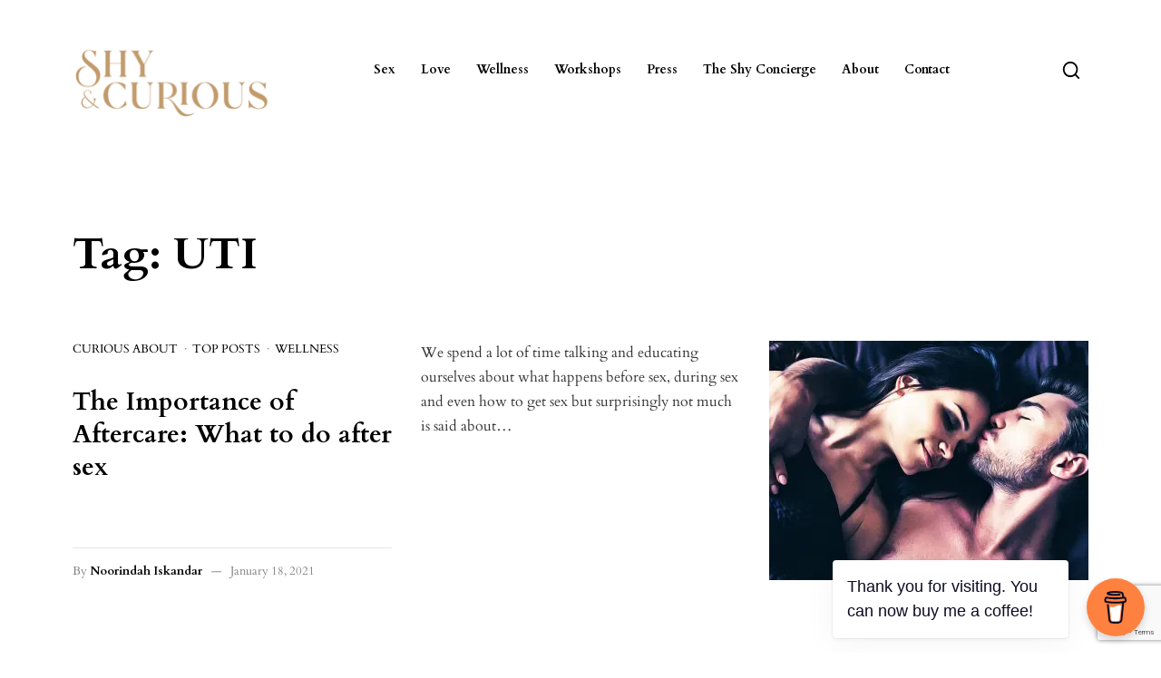

--- FILE ---
content_type: text/html; charset=utf-8
request_url: https://www.google.com/recaptcha/api2/anchor?ar=1&k=6Lee-7QgAAAAACA1ZrD3ApLDvOZUTRzgPzKCNan8&co=aHR0cHM6Ly9zaHlhbmRjdXJpb3VzLmNvbTo0NDM.&hl=en&v=N67nZn4AqZkNcbeMu4prBgzg&size=invisible&anchor-ms=20000&execute-ms=30000&cb=hq3m1pjtcalt
body_size: 48423
content:
<!DOCTYPE HTML><html dir="ltr" lang="en"><head><meta http-equiv="Content-Type" content="text/html; charset=UTF-8">
<meta http-equiv="X-UA-Compatible" content="IE=edge">
<title>reCAPTCHA</title>
<style type="text/css">
/* cyrillic-ext */
@font-face {
  font-family: 'Roboto';
  font-style: normal;
  font-weight: 400;
  font-stretch: 100%;
  src: url(//fonts.gstatic.com/s/roboto/v48/KFO7CnqEu92Fr1ME7kSn66aGLdTylUAMa3GUBHMdazTgWw.woff2) format('woff2');
  unicode-range: U+0460-052F, U+1C80-1C8A, U+20B4, U+2DE0-2DFF, U+A640-A69F, U+FE2E-FE2F;
}
/* cyrillic */
@font-face {
  font-family: 'Roboto';
  font-style: normal;
  font-weight: 400;
  font-stretch: 100%;
  src: url(//fonts.gstatic.com/s/roboto/v48/KFO7CnqEu92Fr1ME7kSn66aGLdTylUAMa3iUBHMdazTgWw.woff2) format('woff2');
  unicode-range: U+0301, U+0400-045F, U+0490-0491, U+04B0-04B1, U+2116;
}
/* greek-ext */
@font-face {
  font-family: 'Roboto';
  font-style: normal;
  font-weight: 400;
  font-stretch: 100%;
  src: url(//fonts.gstatic.com/s/roboto/v48/KFO7CnqEu92Fr1ME7kSn66aGLdTylUAMa3CUBHMdazTgWw.woff2) format('woff2');
  unicode-range: U+1F00-1FFF;
}
/* greek */
@font-face {
  font-family: 'Roboto';
  font-style: normal;
  font-weight: 400;
  font-stretch: 100%;
  src: url(//fonts.gstatic.com/s/roboto/v48/KFO7CnqEu92Fr1ME7kSn66aGLdTylUAMa3-UBHMdazTgWw.woff2) format('woff2');
  unicode-range: U+0370-0377, U+037A-037F, U+0384-038A, U+038C, U+038E-03A1, U+03A3-03FF;
}
/* math */
@font-face {
  font-family: 'Roboto';
  font-style: normal;
  font-weight: 400;
  font-stretch: 100%;
  src: url(//fonts.gstatic.com/s/roboto/v48/KFO7CnqEu92Fr1ME7kSn66aGLdTylUAMawCUBHMdazTgWw.woff2) format('woff2');
  unicode-range: U+0302-0303, U+0305, U+0307-0308, U+0310, U+0312, U+0315, U+031A, U+0326-0327, U+032C, U+032F-0330, U+0332-0333, U+0338, U+033A, U+0346, U+034D, U+0391-03A1, U+03A3-03A9, U+03B1-03C9, U+03D1, U+03D5-03D6, U+03F0-03F1, U+03F4-03F5, U+2016-2017, U+2034-2038, U+203C, U+2040, U+2043, U+2047, U+2050, U+2057, U+205F, U+2070-2071, U+2074-208E, U+2090-209C, U+20D0-20DC, U+20E1, U+20E5-20EF, U+2100-2112, U+2114-2115, U+2117-2121, U+2123-214F, U+2190, U+2192, U+2194-21AE, U+21B0-21E5, U+21F1-21F2, U+21F4-2211, U+2213-2214, U+2216-22FF, U+2308-230B, U+2310, U+2319, U+231C-2321, U+2336-237A, U+237C, U+2395, U+239B-23B7, U+23D0, U+23DC-23E1, U+2474-2475, U+25AF, U+25B3, U+25B7, U+25BD, U+25C1, U+25CA, U+25CC, U+25FB, U+266D-266F, U+27C0-27FF, U+2900-2AFF, U+2B0E-2B11, U+2B30-2B4C, U+2BFE, U+3030, U+FF5B, U+FF5D, U+1D400-1D7FF, U+1EE00-1EEFF;
}
/* symbols */
@font-face {
  font-family: 'Roboto';
  font-style: normal;
  font-weight: 400;
  font-stretch: 100%;
  src: url(//fonts.gstatic.com/s/roboto/v48/KFO7CnqEu92Fr1ME7kSn66aGLdTylUAMaxKUBHMdazTgWw.woff2) format('woff2');
  unicode-range: U+0001-000C, U+000E-001F, U+007F-009F, U+20DD-20E0, U+20E2-20E4, U+2150-218F, U+2190, U+2192, U+2194-2199, U+21AF, U+21E6-21F0, U+21F3, U+2218-2219, U+2299, U+22C4-22C6, U+2300-243F, U+2440-244A, U+2460-24FF, U+25A0-27BF, U+2800-28FF, U+2921-2922, U+2981, U+29BF, U+29EB, U+2B00-2BFF, U+4DC0-4DFF, U+FFF9-FFFB, U+10140-1018E, U+10190-1019C, U+101A0, U+101D0-101FD, U+102E0-102FB, U+10E60-10E7E, U+1D2C0-1D2D3, U+1D2E0-1D37F, U+1F000-1F0FF, U+1F100-1F1AD, U+1F1E6-1F1FF, U+1F30D-1F30F, U+1F315, U+1F31C, U+1F31E, U+1F320-1F32C, U+1F336, U+1F378, U+1F37D, U+1F382, U+1F393-1F39F, U+1F3A7-1F3A8, U+1F3AC-1F3AF, U+1F3C2, U+1F3C4-1F3C6, U+1F3CA-1F3CE, U+1F3D4-1F3E0, U+1F3ED, U+1F3F1-1F3F3, U+1F3F5-1F3F7, U+1F408, U+1F415, U+1F41F, U+1F426, U+1F43F, U+1F441-1F442, U+1F444, U+1F446-1F449, U+1F44C-1F44E, U+1F453, U+1F46A, U+1F47D, U+1F4A3, U+1F4B0, U+1F4B3, U+1F4B9, U+1F4BB, U+1F4BF, U+1F4C8-1F4CB, U+1F4D6, U+1F4DA, U+1F4DF, U+1F4E3-1F4E6, U+1F4EA-1F4ED, U+1F4F7, U+1F4F9-1F4FB, U+1F4FD-1F4FE, U+1F503, U+1F507-1F50B, U+1F50D, U+1F512-1F513, U+1F53E-1F54A, U+1F54F-1F5FA, U+1F610, U+1F650-1F67F, U+1F687, U+1F68D, U+1F691, U+1F694, U+1F698, U+1F6AD, U+1F6B2, U+1F6B9-1F6BA, U+1F6BC, U+1F6C6-1F6CF, U+1F6D3-1F6D7, U+1F6E0-1F6EA, U+1F6F0-1F6F3, U+1F6F7-1F6FC, U+1F700-1F7FF, U+1F800-1F80B, U+1F810-1F847, U+1F850-1F859, U+1F860-1F887, U+1F890-1F8AD, U+1F8B0-1F8BB, U+1F8C0-1F8C1, U+1F900-1F90B, U+1F93B, U+1F946, U+1F984, U+1F996, U+1F9E9, U+1FA00-1FA6F, U+1FA70-1FA7C, U+1FA80-1FA89, U+1FA8F-1FAC6, U+1FACE-1FADC, U+1FADF-1FAE9, U+1FAF0-1FAF8, U+1FB00-1FBFF;
}
/* vietnamese */
@font-face {
  font-family: 'Roboto';
  font-style: normal;
  font-weight: 400;
  font-stretch: 100%;
  src: url(//fonts.gstatic.com/s/roboto/v48/KFO7CnqEu92Fr1ME7kSn66aGLdTylUAMa3OUBHMdazTgWw.woff2) format('woff2');
  unicode-range: U+0102-0103, U+0110-0111, U+0128-0129, U+0168-0169, U+01A0-01A1, U+01AF-01B0, U+0300-0301, U+0303-0304, U+0308-0309, U+0323, U+0329, U+1EA0-1EF9, U+20AB;
}
/* latin-ext */
@font-face {
  font-family: 'Roboto';
  font-style: normal;
  font-weight: 400;
  font-stretch: 100%;
  src: url(//fonts.gstatic.com/s/roboto/v48/KFO7CnqEu92Fr1ME7kSn66aGLdTylUAMa3KUBHMdazTgWw.woff2) format('woff2');
  unicode-range: U+0100-02BA, U+02BD-02C5, U+02C7-02CC, U+02CE-02D7, U+02DD-02FF, U+0304, U+0308, U+0329, U+1D00-1DBF, U+1E00-1E9F, U+1EF2-1EFF, U+2020, U+20A0-20AB, U+20AD-20C0, U+2113, U+2C60-2C7F, U+A720-A7FF;
}
/* latin */
@font-face {
  font-family: 'Roboto';
  font-style: normal;
  font-weight: 400;
  font-stretch: 100%;
  src: url(//fonts.gstatic.com/s/roboto/v48/KFO7CnqEu92Fr1ME7kSn66aGLdTylUAMa3yUBHMdazQ.woff2) format('woff2');
  unicode-range: U+0000-00FF, U+0131, U+0152-0153, U+02BB-02BC, U+02C6, U+02DA, U+02DC, U+0304, U+0308, U+0329, U+2000-206F, U+20AC, U+2122, U+2191, U+2193, U+2212, U+2215, U+FEFF, U+FFFD;
}
/* cyrillic-ext */
@font-face {
  font-family: 'Roboto';
  font-style: normal;
  font-weight: 500;
  font-stretch: 100%;
  src: url(//fonts.gstatic.com/s/roboto/v48/KFO7CnqEu92Fr1ME7kSn66aGLdTylUAMa3GUBHMdazTgWw.woff2) format('woff2');
  unicode-range: U+0460-052F, U+1C80-1C8A, U+20B4, U+2DE0-2DFF, U+A640-A69F, U+FE2E-FE2F;
}
/* cyrillic */
@font-face {
  font-family: 'Roboto';
  font-style: normal;
  font-weight: 500;
  font-stretch: 100%;
  src: url(//fonts.gstatic.com/s/roboto/v48/KFO7CnqEu92Fr1ME7kSn66aGLdTylUAMa3iUBHMdazTgWw.woff2) format('woff2');
  unicode-range: U+0301, U+0400-045F, U+0490-0491, U+04B0-04B1, U+2116;
}
/* greek-ext */
@font-face {
  font-family: 'Roboto';
  font-style: normal;
  font-weight: 500;
  font-stretch: 100%;
  src: url(//fonts.gstatic.com/s/roboto/v48/KFO7CnqEu92Fr1ME7kSn66aGLdTylUAMa3CUBHMdazTgWw.woff2) format('woff2');
  unicode-range: U+1F00-1FFF;
}
/* greek */
@font-face {
  font-family: 'Roboto';
  font-style: normal;
  font-weight: 500;
  font-stretch: 100%;
  src: url(//fonts.gstatic.com/s/roboto/v48/KFO7CnqEu92Fr1ME7kSn66aGLdTylUAMa3-UBHMdazTgWw.woff2) format('woff2');
  unicode-range: U+0370-0377, U+037A-037F, U+0384-038A, U+038C, U+038E-03A1, U+03A3-03FF;
}
/* math */
@font-face {
  font-family: 'Roboto';
  font-style: normal;
  font-weight: 500;
  font-stretch: 100%;
  src: url(//fonts.gstatic.com/s/roboto/v48/KFO7CnqEu92Fr1ME7kSn66aGLdTylUAMawCUBHMdazTgWw.woff2) format('woff2');
  unicode-range: U+0302-0303, U+0305, U+0307-0308, U+0310, U+0312, U+0315, U+031A, U+0326-0327, U+032C, U+032F-0330, U+0332-0333, U+0338, U+033A, U+0346, U+034D, U+0391-03A1, U+03A3-03A9, U+03B1-03C9, U+03D1, U+03D5-03D6, U+03F0-03F1, U+03F4-03F5, U+2016-2017, U+2034-2038, U+203C, U+2040, U+2043, U+2047, U+2050, U+2057, U+205F, U+2070-2071, U+2074-208E, U+2090-209C, U+20D0-20DC, U+20E1, U+20E5-20EF, U+2100-2112, U+2114-2115, U+2117-2121, U+2123-214F, U+2190, U+2192, U+2194-21AE, U+21B0-21E5, U+21F1-21F2, U+21F4-2211, U+2213-2214, U+2216-22FF, U+2308-230B, U+2310, U+2319, U+231C-2321, U+2336-237A, U+237C, U+2395, U+239B-23B7, U+23D0, U+23DC-23E1, U+2474-2475, U+25AF, U+25B3, U+25B7, U+25BD, U+25C1, U+25CA, U+25CC, U+25FB, U+266D-266F, U+27C0-27FF, U+2900-2AFF, U+2B0E-2B11, U+2B30-2B4C, U+2BFE, U+3030, U+FF5B, U+FF5D, U+1D400-1D7FF, U+1EE00-1EEFF;
}
/* symbols */
@font-face {
  font-family: 'Roboto';
  font-style: normal;
  font-weight: 500;
  font-stretch: 100%;
  src: url(//fonts.gstatic.com/s/roboto/v48/KFO7CnqEu92Fr1ME7kSn66aGLdTylUAMaxKUBHMdazTgWw.woff2) format('woff2');
  unicode-range: U+0001-000C, U+000E-001F, U+007F-009F, U+20DD-20E0, U+20E2-20E4, U+2150-218F, U+2190, U+2192, U+2194-2199, U+21AF, U+21E6-21F0, U+21F3, U+2218-2219, U+2299, U+22C4-22C6, U+2300-243F, U+2440-244A, U+2460-24FF, U+25A0-27BF, U+2800-28FF, U+2921-2922, U+2981, U+29BF, U+29EB, U+2B00-2BFF, U+4DC0-4DFF, U+FFF9-FFFB, U+10140-1018E, U+10190-1019C, U+101A0, U+101D0-101FD, U+102E0-102FB, U+10E60-10E7E, U+1D2C0-1D2D3, U+1D2E0-1D37F, U+1F000-1F0FF, U+1F100-1F1AD, U+1F1E6-1F1FF, U+1F30D-1F30F, U+1F315, U+1F31C, U+1F31E, U+1F320-1F32C, U+1F336, U+1F378, U+1F37D, U+1F382, U+1F393-1F39F, U+1F3A7-1F3A8, U+1F3AC-1F3AF, U+1F3C2, U+1F3C4-1F3C6, U+1F3CA-1F3CE, U+1F3D4-1F3E0, U+1F3ED, U+1F3F1-1F3F3, U+1F3F5-1F3F7, U+1F408, U+1F415, U+1F41F, U+1F426, U+1F43F, U+1F441-1F442, U+1F444, U+1F446-1F449, U+1F44C-1F44E, U+1F453, U+1F46A, U+1F47D, U+1F4A3, U+1F4B0, U+1F4B3, U+1F4B9, U+1F4BB, U+1F4BF, U+1F4C8-1F4CB, U+1F4D6, U+1F4DA, U+1F4DF, U+1F4E3-1F4E6, U+1F4EA-1F4ED, U+1F4F7, U+1F4F9-1F4FB, U+1F4FD-1F4FE, U+1F503, U+1F507-1F50B, U+1F50D, U+1F512-1F513, U+1F53E-1F54A, U+1F54F-1F5FA, U+1F610, U+1F650-1F67F, U+1F687, U+1F68D, U+1F691, U+1F694, U+1F698, U+1F6AD, U+1F6B2, U+1F6B9-1F6BA, U+1F6BC, U+1F6C6-1F6CF, U+1F6D3-1F6D7, U+1F6E0-1F6EA, U+1F6F0-1F6F3, U+1F6F7-1F6FC, U+1F700-1F7FF, U+1F800-1F80B, U+1F810-1F847, U+1F850-1F859, U+1F860-1F887, U+1F890-1F8AD, U+1F8B0-1F8BB, U+1F8C0-1F8C1, U+1F900-1F90B, U+1F93B, U+1F946, U+1F984, U+1F996, U+1F9E9, U+1FA00-1FA6F, U+1FA70-1FA7C, U+1FA80-1FA89, U+1FA8F-1FAC6, U+1FACE-1FADC, U+1FADF-1FAE9, U+1FAF0-1FAF8, U+1FB00-1FBFF;
}
/* vietnamese */
@font-face {
  font-family: 'Roboto';
  font-style: normal;
  font-weight: 500;
  font-stretch: 100%;
  src: url(//fonts.gstatic.com/s/roboto/v48/KFO7CnqEu92Fr1ME7kSn66aGLdTylUAMa3OUBHMdazTgWw.woff2) format('woff2');
  unicode-range: U+0102-0103, U+0110-0111, U+0128-0129, U+0168-0169, U+01A0-01A1, U+01AF-01B0, U+0300-0301, U+0303-0304, U+0308-0309, U+0323, U+0329, U+1EA0-1EF9, U+20AB;
}
/* latin-ext */
@font-face {
  font-family: 'Roboto';
  font-style: normal;
  font-weight: 500;
  font-stretch: 100%;
  src: url(//fonts.gstatic.com/s/roboto/v48/KFO7CnqEu92Fr1ME7kSn66aGLdTylUAMa3KUBHMdazTgWw.woff2) format('woff2');
  unicode-range: U+0100-02BA, U+02BD-02C5, U+02C7-02CC, U+02CE-02D7, U+02DD-02FF, U+0304, U+0308, U+0329, U+1D00-1DBF, U+1E00-1E9F, U+1EF2-1EFF, U+2020, U+20A0-20AB, U+20AD-20C0, U+2113, U+2C60-2C7F, U+A720-A7FF;
}
/* latin */
@font-face {
  font-family: 'Roboto';
  font-style: normal;
  font-weight: 500;
  font-stretch: 100%;
  src: url(//fonts.gstatic.com/s/roboto/v48/KFO7CnqEu92Fr1ME7kSn66aGLdTylUAMa3yUBHMdazQ.woff2) format('woff2');
  unicode-range: U+0000-00FF, U+0131, U+0152-0153, U+02BB-02BC, U+02C6, U+02DA, U+02DC, U+0304, U+0308, U+0329, U+2000-206F, U+20AC, U+2122, U+2191, U+2193, U+2212, U+2215, U+FEFF, U+FFFD;
}
/* cyrillic-ext */
@font-face {
  font-family: 'Roboto';
  font-style: normal;
  font-weight: 900;
  font-stretch: 100%;
  src: url(//fonts.gstatic.com/s/roboto/v48/KFO7CnqEu92Fr1ME7kSn66aGLdTylUAMa3GUBHMdazTgWw.woff2) format('woff2');
  unicode-range: U+0460-052F, U+1C80-1C8A, U+20B4, U+2DE0-2DFF, U+A640-A69F, U+FE2E-FE2F;
}
/* cyrillic */
@font-face {
  font-family: 'Roboto';
  font-style: normal;
  font-weight: 900;
  font-stretch: 100%;
  src: url(//fonts.gstatic.com/s/roboto/v48/KFO7CnqEu92Fr1ME7kSn66aGLdTylUAMa3iUBHMdazTgWw.woff2) format('woff2');
  unicode-range: U+0301, U+0400-045F, U+0490-0491, U+04B0-04B1, U+2116;
}
/* greek-ext */
@font-face {
  font-family: 'Roboto';
  font-style: normal;
  font-weight: 900;
  font-stretch: 100%;
  src: url(//fonts.gstatic.com/s/roboto/v48/KFO7CnqEu92Fr1ME7kSn66aGLdTylUAMa3CUBHMdazTgWw.woff2) format('woff2');
  unicode-range: U+1F00-1FFF;
}
/* greek */
@font-face {
  font-family: 'Roboto';
  font-style: normal;
  font-weight: 900;
  font-stretch: 100%;
  src: url(//fonts.gstatic.com/s/roboto/v48/KFO7CnqEu92Fr1ME7kSn66aGLdTylUAMa3-UBHMdazTgWw.woff2) format('woff2');
  unicode-range: U+0370-0377, U+037A-037F, U+0384-038A, U+038C, U+038E-03A1, U+03A3-03FF;
}
/* math */
@font-face {
  font-family: 'Roboto';
  font-style: normal;
  font-weight: 900;
  font-stretch: 100%;
  src: url(//fonts.gstatic.com/s/roboto/v48/KFO7CnqEu92Fr1ME7kSn66aGLdTylUAMawCUBHMdazTgWw.woff2) format('woff2');
  unicode-range: U+0302-0303, U+0305, U+0307-0308, U+0310, U+0312, U+0315, U+031A, U+0326-0327, U+032C, U+032F-0330, U+0332-0333, U+0338, U+033A, U+0346, U+034D, U+0391-03A1, U+03A3-03A9, U+03B1-03C9, U+03D1, U+03D5-03D6, U+03F0-03F1, U+03F4-03F5, U+2016-2017, U+2034-2038, U+203C, U+2040, U+2043, U+2047, U+2050, U+2057, U+205F, U+2070-2071, U+2074-208E, U+2090-209C, U+20D0-20DC, U+20E1, U+20E5-20EF, U+2100-2112, U+2114-2115, U+2117-2121, U+2123-214F, U+2190, U+2192, U+2194-21AE, U+21B0-21E5, U+21F1-21F2, U+21F4-2211, U+2213-2214, U+2216-22FF, U+2308-230B, U+2310, U+2319, U+231C-2321, U+2336-237A, U+237C, U+2395, U+239B-23B7, U+23D0, U+23DC-23E1, U+2474-2475, U+25AF, U+25B3, U+25B7, U+25BD, U+25C1, U+25CA, U+25CC, U+25FB, U+266D-266F, U+27C0-27FF, U+2900-2AFF, U+2B0E-2B11, U+2B30-2B4C, U+2BFE, U+3030, U+FF5B, U+FF5D, U+1D400-1D7FF, U+1EE00-1EEFF;
}
/* symbols */
@font-face {
  font-family: 'Roboto';
  font-style: normal;
  font-weight: 900;
  font-stretch: 100%;
  src: url(//fonts.gstatic.com/s/roboto/v48/KFO7CnqEu92Fr1ME7kSn66aGLdTylUAMaxKUBHMdazTgWw.woff2) format('woff2');
  unicode-range: U+0001-000C, U+000E-001F, U+007F-009F, U+20DD-20E0, U+20E2-20E4, U+2150-218F, U+2190, U+2192, U+2194-2199, U+21AF, U+21E6-21F0, U+21F3, U+2218-2219, U+2299, U+22C4-22C6, U+2300-243F, U+2440-244A, U+2460-24FF, U+25A0-27BF, U+2800-28FF, U+2921-2922, U+2981, U+29BF, U+29EB, U+2B00-2BFF, U+4DC0-4DFF, U+FFF9-FFFB, U+10140-1018E, U+10190-1019C, U+101A0, U+101D0-101FD, U+102E0-102FB, U+10E60-10E7E, U+1D2C0-1D2D3, U+1D2E0-1D37F, U+1F000-1F0FF, U+1F100-1F1AD, U+1F1E6-1F1FF, U+1F30D-1F30F, U+1F315, U+1F31C, U+1F31E, U+1F320-1F32C, U+1F336, U+1F378, U+1F37D, U+1F382, U+1F393-1F39F, U+1F3A7-1F3A8, U+1F3AC-1F3AF, U+1F3C2, U+1F3C4-1F3C6, U+1F3CA-1F3CE, U+1F3D4-1F3E0, U+1F3ED, U+1F3F1-1F3F3, U+1F3F5-1F3F7, U+1F408, U+1F415, U+1F41F, U+1F426, U+1F43F, U+1F441-1F442, U+1F444, U+1F446-1F449, U+1F44C-1F44E, U+1F453, U+1F46A, U+1F47D, U+1F4A3, U+1F4B0, U+1F4B3, U+1F4B9, U+1F4BB, U+1F4BF, U+1F4C8-1F4CB, U+1F4D6, U+1F4DA, U+1F4DF, U+1F4E3-1F4E6, U+1F4EA-1F4ED, U+1F4F7, U+1F4F9-1F4FB, U+1F4FD-1F4FE, U+1F503, U+1F507-1F50B, U+1F50D, U+1F512-1F513, U+1F53E-1F54A, U+1F54F-1F5FA, U+1F610, U+1F650-1F67F, U+1F687, U+1F68D, U+1F691, U+1F694, U+1F698, U+1F6AD, U+1F6B2, U+1F6B9-1F6BA, U+1F6BC, U+1F6C6-1F6CF, U+1F6D3-1F6D7, U+1F6E0-1F6EA, U+1F6F0-1F6F3, U+1F6F7-1F6FC, U+1F700-1F7FF, U+1F800-1F80B, U+1F810-1F847, U+1F850-1F859, U+1F860-1F887, U+1F890-1F8AD, U+1F8B0-1F8BB, U+1F8C0-1F8C1, U+1F900-1F90B, U+1F93B, U+1F946, U+1F984, U+1F996, U+1F9E9, U+1FA00-1FA6F, U+1FA70-1FA7C, U+1FA80-1FA89, U+1FA8F-1FAC6, U+1FACE-1FADC, U+1FADF-1FAE9, U+1FAF0-1FAF8, U+1FB00-1FBFF;
}
/* vietnamese */
@font-face {
  font-family: 'Roboto';
  font-style: normal;
  font-weight: 900;
  font-stretch: 100%;
  src: url(//fonts.gstatic.com/s/roboto/v48/KFO7CnqEu92Fr1ME7kSn66aGLdTylUAMa3OUBHMdazTgWw.woff2) format('woff2');
  unicode-range: U+0102-0103, U+0110-0111, U+0128-0129, U+0168-0169, U+01A0-01A1, U+01AF-01B0, U+0300-0301, U+0303-0304, U+0308-0309, U+0323, U+0329, U+1EA0-1EF9, U+20AB;
}
/* latin-ext */
@font-face {
  font-family: 'Roboto';
  font-style: normal;
  font-weight: 900;
  font-stretch: 100%;
  src: url(//fonts.gstatic.com/s/roboto/v48/KFO7CnqEu92Fr1ME7kSn66aGLdTylUAMa3KUBHMdazTgWw.woff2) format('woff2');
  unicode-range: U+0100-02BA, U+02BD-02C5, U+02C7-02CC, U+02CE-02D7, U+02DD-02FF, U+0304, U+0308, U+0329, U+1D00-1DBF, U+1E00-1E9F, U+1EF2-1EFF, U+2020, U+20A0-20AB, U+20AD-20C0, U+2113, U+2C60-2C7F, U+A720-A7FF;
}
/* latin */
@font-face {
  font-family: 'Roboto';
  font-style: normal;
  font-weight: 900;
  font-stretch: 100%;
  src: url(//fonts.gstatic.com/s/roboto/v48/KFO7CnqEu92Fr1ME7kSn66aGLdTylUAMa3yUBHMdazQ.woff2) format('woff2');
  unicode-range: U+0000-00FF, U+0131, U+0152-0153, U+02BB-02BC, U+02C6, U+02DA, U+02DC, U+0304, U+0308, U+0329, U+2000-206F, U+20AC, U+2122, U+2191, U+2193, U+2212, U+2215, U+FEFF, U+FFFD;
}

</style>
<link rel="stylesheet" type="text/css" href="https://www.gstatic.com/recaptcha/releases/N67nZn4AqZkNcbeMu4prBgzg/styles__ltr.css">
<script nonce="SJ-MLHx4zk4etmNdDGZObQ" type="text/javascript">window['__recaptcha_api'] = 'https://www.google.com/recaptcha/api2/';</script>
<script type="text/javascript" src="https://www.gstatic.com/recaptcha/releases/N67nZn4AqZkNcbeMu4prBgzg/recaptcha__en.js" nonce="SJ-MLHx4zk4etmNdDGZObQ">
      
    </script></head>
<body><div id="rc-anchor-alert" class="rc-anchor-alert"></div>
<input type="hidden" id="recaptcha-token" value="[base64]">
<script type="text/javascript" nonce="SJ-MLHx4zk4etmNdDGZObQ">
      recaptcha.anchor.Main.init("[\x22ainput\x22,[\x22bgdata\x22,\x22\x22,\[base64]/[base64]/[base64]/[base64]/[base64]/[base64]/KGcoTywyNTMsTy5PKSxVRyhPLEMpKTpnKE8sMjUzLEMpLE8pKSxsKSksTykpfSxieT1mdW5jdGlvbihDLE8sdSxsKXtmb3IobD0odT1SKEMpLDApO08+MDtPLS0pbD1sPDw4fFooQyk7ZyhDLHUsbCl9LFVHPWZ1bmN0aW9uKEMsTyl7Qy5pLmxlbmd0aD4xMDQ/[base64]/[base64]/[base64]/[base64]/[base64]/[base64]/[base64]\\u003d\x22,\[base64]\x22,\[base64]/w6IVVMOMQ8OmGijDr8KXe3g3wpDCu1hMPMO9w6bCm8Odw67DlMK0w7pow44MwrBaw7d0w4LCuHBwwqJIGBjCv8O5ZMOowpl4w5XDqDZ0w7tfw6nDgVrDrTTCv8KDwotUBsOlJsKfFQjCtMKab8KKw6Flw6TCpQ9iwo89NmnDtRJkw4wvBAZNTW/CrcK/wq/DncODcCNjwoLCpkI/VMO9LTlEw49IwrHCj07ChnjDsUzCtsOnwosEw4lRwqHCgMODfcOIdAXCh8K4wqYyw5JWw7dmw59Rw4QRwo5aw5QrFUJXw5kcG2Uzdy/CoVQPw4XDmcKEw5jCgsKQd8OgLMO+w5dlwphtflDClzYkCGoPwrbDrRUTw5vDh8Ktw6w9ST9VwrPCncKjQn7ChcKACcKCPDrDok4sOz7DssOldU9ZcsKtPE/[base64]/CnsO1WH7DnFNLwr3DmW53XcKowoNWwq7Ctz/CjXpxbDczw4LDmcOOw6JSwqcqw5/DqMKoFCTDlsKiwrQwwrk3GMOlfRLCuMOGwoPCtMObwoDDi3wCw5zDuAUwwoEtQBLCn8OFNSBIWD42C8OGVMOyJHpgN8KOw5DDp2Z6wp84EETDn3RSw4fClWbDlcK+FwZ1w5XCs2dcwoHCnhtLW2nDmBrCuxrCqMObwpfDtcOLf1zDoB/DhMO/OStDw63CqG9SwooWVsK2DsOUWhhwwpFdcsKWJnQTwpMOwp3DjcKYIMO4czvClRTCmWvDh3TDkcO/w7vDv8OVwoFIB8OXEDhDaFkzAgnCt1HCmSHCrHLDi3A4AMKmEMKswpDCmxPDrFbDl8KTSSTDlsKlHsOvworDisKdRMO5HcKSw7kFMWMXw5fDmknCpsKlw7DCtAzDoVPDoxRrw5DCncO0wog9VMKlw5HCmB3Dv8O9ay7DpcOXwpcMejdzO8KUM3Vww5VtasOXwo/CosK1K8OBwojCk8K/wqjCsDlCwqg0wr0vw4nCmMOKdHLDhVbCgMKRSxY+wqFZwq9SOMKCaxtpwrnDusOtw7s8BioGGsKJa8KuXMK3OgQJw5duw4BzVcKFQcOhBMOjX8OSwrdmw7jClcOgw4vCnUAICsOPw7Alw53CtMKXwq8TwrBNDXlfFcOZw6sew5wyYBrDhEvDh8O1GB/Do8Ozwp3CsBPDryh6UA4xBlPCmDbCuMKHQxl7w6LDqsKpJCMzBMKfcWhQwotbw6FHDcO9w67DjzkDwrMMF0HDoWDDmcO2w5ULCMOGFMOcwpczeCLDlcKjwq/CjMKZw4rCqsKxQSHCqcKFJMKdw7AsTm91diHCpMKvw4bDsMKbwoLDjT1aO31SRhLCpcKXY8OQeMKew6bDm8O0wqNlZ8OcTsKGw63DhMOxw4rCphIlCcK+RT4yBsKdw41DXcKTXsKrw47CsMKnSXlSCV7Dr8OZTcKuIBgYfUDDtsOIRklnNnk+wq9sw5A+JMOewpxNwr/DryU7T2zCrsKtw6YhwqMCegkHwpLDo8KSDcOjTzrCosOrwojChsKsw4bDq8K6wrzChQ7Dt8KMw58Nw77CjMKbK0PCpjl9c8KkwojDkcOdwoEkw644U8K/w5AKHMOkbsO7wp/DrBtWwp7DicO+CcKBwqIvXwAxwog3wqrCq8Olw7XDpg/CnsO2MxzDnsOdw5LDqWIFwpVKw6hcCcKOw4EfwqnCqj03Rxdswo7DnhjDpkYDwpAMwqbDrsOZJcKFwq8rw5o4bMOJw4I3wr9nw4jDrA3Cl8KewowEED5SwplyBwbCkGvDsH0ELi1Nwqd9K2VYw4kbP8OjNMKrwonDry3DkcKHwobDu8K6woxhNA/DsFtlwoNbJcOUwqvCq3BhJ07CgcK0E8OlMSwFw4fCrHbCnRYdw7xaw4TDhsOSWTAqFH55fcKHWcKDbcOOw4PCjcKewrY9w6tccRXCgMKbLDQAw6HDoMKUVAITacKGU1rCg3ggwqUkGcO7w44hwpRFGVZCIxYYw6ohEMK/w53DgRo7fxPCtcKiY2TCtsOGw4ZmAzhXGmjDi2TCgMKHw6PDosKuNMOZw6kkw4TCscK/DcOdVMOsK35Cw554F8OqwpxFw67CjnjCmsKLFcKEwo3CpUrDgnvCmMK5alJbwpw3VxzCmHvDtTjCl8KaICRJwp3DinDCn8Oyw5HDoMK/NAsBUcOHwrzCvA7DhMKjFEp6w5MTwoXDtn3DvipwIsOfw4vCkMOhIHXDl8K0UhfDgMOpdQrCjcOrbU3Cl00kEsKYYMO9wrPCp8KuwrnCkHjDt8KJwqdRc8OGwqVfwpHCr1bCgATDuMKXNijCsCjCm8ObFmDDlsK6w6nCrk1sMMOWVSvDsMKgbMO/WcOvw7MwwpFUwqfCucKCwqjCosK8wr8IwqLCvMOmwrfDhEnDtHV5KhxgUQJGw7pSD8O1woFXwoLDsVYkIVbCoXwkw7oHwpdJw7bDsW7CiVVDw67DrG54wq7CgBfCiksawrFmwrtfwrMLRC/CoMKFQMK7wpPCkcOnw593wqddQCouazdWYlnCjh8+fcKSw63Djjt8KADDvHE4XsK7wrHDoMO/b8KXw4Ujwqt/wp3CiQc+w5FUFk9YaRkLE8KbV8KPwqZswofCtsK6w71LUsKowoZmIcOIwr4TIhg6wr5Lw4XCg8OWccOGwpbDhMORw5jCucOVek80HwDCtRt1b8Obw5jDi2jDjxrDiUfCs8O9wr80OALDgXTDusKFVsOdwpkew6YMw7bCgsKVwoZLfBbCjg1mbjoewqvCisKjBsO7wr/CgQtzwqMoDRnDm8KlfMK7AMO1RsKrw6/[base64]/Ch0QLCcOGwrrCtcOtXMOqWRDDigIRw7Usw4nCmcKtTVtEw7PDjsKpYW/DnsKQw4vCp27Dj8OUwpQGLMOKw4VsVRnDnMKdwrfDlRPClQHCl8OmPWLCn8O0QXjDvsKfw5o9wrnCrjVDwrLClQ7DvhnDtcO7w5DDqjUOw4vDpsKUwqnDu37CnsK1w77ChsO5ecKSGy8IBcOJaGpEPH49w4FZw6DDigbCkEbDiMKIMBTCuE/DjcO5CMKtw43CmcO3w6s/w5DDp1DCmW06Rn09wqLCly7DisOcworCq8KqSsKtw4kMAltKwpszQWAFKBBvM8OIGCjDvcKWSA80wo8Rw7XDrsKTV8KedznCjBVqw6wVHGPCsHtCZcOUwq/DrVTClEBIY8O1cTt2wrjDjW4sw5o3RsK+wqvCqcOSCMOlw4XCl1zDsVVkw4RGwozDkcO6wr15PsOYw5fDlMKrw70QIMKhbsOydm/CogfDs8KOw75KFsOkM8KKwrYxO8Kiwo7CuVklwrzDsznCmVwQByBOwrUKZMKlw5rDvXHDksK6wqrDrhUOJMKCWcKxOGzDpn3CjE40Ig/CgFZlHsKCEkjDjsKawpZOOEXClCDDp3HCmMOKMsKtFMKowpfDn8O2wqQHD30vwp/Cj8OLbMOVNx0rw7A1w7bDiyQ9w77ChcK3wo7CvsK0w4EUA0JHQ8OXRcKcwofCp8KtLTzDhcKSw6YtacKMwrtjw7h/w7HDucOQCcKYAXh2XMKzczzCu8OGN21ZwpISw6JMU8OQXcKrVgtsw5cEw6zCj8K8TTLCnsKXwpnDvkkKKMOrQk4xEsOXEjrCosOYUsK2YsO2B03CmjbCgMKYfnYcRQRRwoIKdAphw7vDhlDCvj/DjCrCky9zCsOuNloHw7pewqHDo8KQw4jDosKXawpJwqHDgDcLw7QUWWYFTnzDmhjCkF3DrMONw6skwoXDgMOVw48dBT0YCcOEw63CqHXDvGLCtsKHMsOCwqHCo0LCl8KHBMKyw4QKPBx6fcOdwrd/[base64]/CkDrChhfDkQvCmsORwqvCkcK8OsO7w5lGCcOvw6IIwqh0b8OfFTPCt10kw4TDjsKEw6PDq2nCoQvClj1HbcOYbsKPVAbDi8OywpJjw75/R2/[base64]/CgMKqQ8OJw5JDHcKww4h6wpbCqsOUVsOTBkHCqgQjeMK8w54gwrglw5dBwqJJwp/Cqj9RbsKnGcKcw50VwovCqcKLDMKIchjDisK7w6nCsMOzwo89NMKFw4TDvzAsG8KlwpIdV0xodMOWwo1uEhZlw5MEw4FmwqnDm8O0w4Btw54gw5vCoD4KdcK3w6bCucKzw7DDqRfCgcKXP2Unw7kDacObw6sOPwnDi03CuQgQwrvDvnvCp1zCi8OeZ8OWwr56wr/CjlfCtkfDjsKKHwbCusOAXMKow4HDq1VLBXfDpMO5aF/CuXpvwrrDn8K+Dj7DgMKcwrhDwrEDCsOmIsKDWF3Cvl7CsgIaw51cQnfCh8KWw4nClMO2w5nCnMO/w68PwqtqwqLCiMKxwoPCp8OTwpoOw7XCnRPCjUJ6w4rDuMKDw4/Dn8OtwqfDu8KsL0PClMKxc00CdcKsP8KmKzPCiMKzw6lPw6nCs8OlwpHDtDMCUcKNMsOiwpDCi8KAbh/[base64]/wqF+FMKTw5BrcMOjwqdGwph3SsKZHypawpvDmMKxAsORwrNBSybCpTnDlDvDvFteQBHCmi3DgsKONgU1w59Lw4jCtU1xbwEtcMKTEx/ClsKifcOswo8zb8ONw68ow6XDq8OLw7kLw50Tw4gqdMKaw7ACL0TDiwYGwrI+w5fCpsO7Pgg9WcKWCQPDrS/CiA9GVgUdwpkkwoLCiAPCvybDjwYuwrnCunnCgF8fwqVWwpXCsiXCj8K8w74nV0A1LMOBw7TCrMOowrXDjsOcwo/DpXk9WcK5w6JUw6DCssKWI2tvwpPDhk87fsKxw73Ct8OkJ8O+wrdtGsOTCMKLcWlAwpYrAcO8w4PDhwfCu8O9GDoMaGIbw7LCmw9XwrTCrB1YRcKjw7N+UsODw4PDiFDDsMOEwo/DrE5FCCbDpcKSA13Cj0pFPzPChsO9w5DDmMOnwq/DuyrClMOLdRfDp8OKw4kMw5HDvD1vw4kFDsKAecK+wrLDu8KPQ0Vpw5vCiAg0Uhp5RcK+wp1QccO1wpLCnhDDozRva8OsJgHCs8OVw4zDs8KtwoXDh0YeWQIvZQtBB8K1w4xDH2bDgsKYXsKiaRrDkCPChWrDlMObwqvDuHTDl8OdwrXDtsOAKcOJP8OaOX/[base64]/ChcK1dQ/[base64]/DocOWBsKQw5jDtsKgc8Kwwr7ChiFPd2cEFAbCncOsw7N5IsKnBFl6wrHDgVrDi03DilMgNMK8w58gA8KpwoMAwrDDisO7aT/[base64]/CqE/DskA5cRtCW8KWwrbCrEdDHm3DjcKePsOvOMOwNjkJcV8pDinDk2zCjcOtwo/Ci8K7wpU4wqbDtxnDugrCo0DDsMOuw4vCt8OUwoccwq8QJD1BTld8w7TDhgXDl3HCinXDocKzYRBqWwlawr88w7ZPQsKSwoVNSlfCnsKPw47CrMKHMcOqaMKdw4/CjsK7wpjDlQjCk8OKwo/DqcKQBnQcw5TCq8Opw6XDtnF+w6TDnMKZw7vCsyMSw6gWCcKBahHCoMKTw7QkSsOFIgLDom4kO390QMKgwp5BMSvDpmbCuwhDJxdOUjHDmsOAwp3CsW3CqgovdyN6wqw+PHUpwpXCscKkwotgw45bw5rDlcOjwqsIwoE+wpjDjTPCmmTCh8OCwofDqz/CnEbDhcODwpEDwrBdwpN7AMOKwp/DgCcMH8KCw7IBVcODBMOucsKLWSNXDcKFJMONOFMJRF1Nw4Bmw6fDkGska8KaFVsKwr10Z2LCjjHDk8OfwqECwrDCjsKswqnCuVbDvkQTwrACTcOVw4hrw5fDm8OpF8Kmw6fCnzEGw602GcKKw6MOemEfw47Dq8KHUsOPw7cyeA7CocOsU8Kzw7PCgsOrw7J/D8OrwqrCvsKsV8KpXATDl8O3woLCjAfDvg3CmcKLwqXCpMOTWcOJwpLCmMOzfUHCr2vDkTDDn8OowqMbwobDizoawo9hwrRvTMKawqjChRzCpcORM8KAFwp1F8KcOQHChcOCPWZ2bcK9ccK7wolowrvCiRhMBcOcwqUaVjvDsMKNw5/[base64]/ColtZf3caVVXCnzfDnsOrwqUDwqbCjcOAXMOXw7B3w6DDv0PCkhvCihIpYC5nHsOnLG14w7XDq1JsEMOBw41jTWTDk2dpw6IXw6otAyXDtxkCwoHDlMKFwrZTTMKWwp42WgXDoxIZG2ZUwobChsKYESABw5bDrsOqw4bCosO7C8KDw5TDoMOOw59fwrTCg8OWw60swp/Ck8ONw47Dnzt5w6zDrzXDpsK0b0DCmjnCmArCsAIbEMKzDAjDk1Qzwpw1w6taw5bDs14/w598wo3DlMOQw55rwpjCtsK8FDwtFMKOc8OtIMKiwqPCk1XCvyLCvyAIwrfCt2zDi2gSQMKlw6LCoMOhw4LCiMOTw6PChcO/ZMOFwo3DpEvDsBbDqcOYQMKPCcKKKiAxw7/[base64]/CgMOiwp0AX8KFw6h2wrpqw6LDlMK5wrTDlMKvBcOHCyc3HMKnHXIpd8KZw4XCiRDCt8O7w6LClsKFJ2fCkxAyA8O6MX/DhMOjFMORU3vCnsODc8OjLcK7wpXDmRxdw7wywpzDlMO8wqFKWgTDkMObw7UyGTRJw55PLcOxYQHCtcObEUdlwpnDvQ8sMMKeYk/DjsOHw7vCkAHCrxfCg8O9w7rCgHsuUcOmAEzDjXLChcKiwohvwr/Do8KFwpRWEizDhAg9wrMiSsO9clduU8KywodlQ8OrwpzDr8OOKVXCu8Khw53Cmj3DhcKHw5/DisK3wpwRw6p9UBhzw63CuA0bXsKnwqfCscKRXMKiw7rDisKzwoVqFFZpPsK6JsKEwqEXOcOuHMOqCMO6w6HCrlzCilzDj8KTwqjCusKMwqZgTMOewovDtXdYBXPCr2Ilw7ZswoF7wqTChA7CmcOhw6/DhFdtwojCr8OdCQHCu8KQw4kBw6/Dty4tw61Bwqotw4xrw5/DvMO+dcOSwoIvw4RBRMKYXMOBDRHDmn7DgMOwL8K/SsKqw4x2w7t2SMO8wqIdw45Uw680BcK9w6rCucO4ekoCw74Iwp/DjsOGH8OWw7/Cj8KFwpZrwqbDlsKWw7LDtcOUOAIZwoNdw40sJRZpw4xMPsOTFsO0wpt9woxPw63CgcKSw6UMF8KTwqHCnMK+E2fDqcKYYDBIw55vBmPCqMOyF8Odwp/[base64]/CuMKVYsONE1zDk1w0CiNowrwLw6bDlcKlw496QcOcwpRtw5jCvCZYwo3CvgjDgsOWPylWwqdyUGYUw5fCp0/CjsKLDcKPDyYpTMKMw6DCpyrDnsK3fMKEw7fCmF7Dngs6AsKjfzPCkcKXw5obwqDDozLDkElSwqR/dAXCl8KbAMOgwoTDn29fHzNWH8KpcMK3LQ3CgMOeHMKPw7lSWcKcwpZ0ZMKPwqMCHhTDuMOCw6jDsMO6wqV/DjZgwo/Cm3I0SSHCv3gbw4h+woTCuClywqElQi9Cw5hnwqfCn8OuwoDDiD5vw40DU8KNwqY9CMK3w6PClsOoOsO/[base64]/ClcOuSsKBwpbDlsOiWMKRAsKHfcOwKwfCkA3DkjJjwqLCiwlnU2bCncOCccOew5tHw60FVMK5w7zDhMKob17Cr21Rwq7DgzfDoQYdwrZnwqXCk3skfFo/w5PDmGNtwrjDmcKCw74wwrhfw6DCrcKtYggcFy/[base64]/Dq014YcKMQHTCiHpfHsKWScKZN8OSw43DosKAFEIJw4nCtMOqw7JebR10AWnDlAY8w6bCkcKBWiPCilBpLD7CoX/[base64]/Cm8O4w5xmChNQYw/[base64]/w4YFWD4MwosbQXMGRsOlTm4rwpHDmB9ZwrMpZ8KqMDEMLMONw4PDoMOrwr7DpMKOQ8O4wpE+Q8K3w43DlsOOwpXDg2EjWAbDjGYmwoPCsWnDriolwpV2OMOYwpDDi8Oow6XCoMO+Ly3Doww/w67Ds8OCJ8OJw7cRwrDDqwfDnwfDrX3CjhtrUsOSVCPDpyxiwpDDvCMZwpI8wp9tKkXDncOUB8KcUMKaRcOUY8KSTcOfXyZZJsKGdsOWZG11w5vCuiXCs3HCuh/CimvDn2ZDw4krMsOxc34JwrzDkit8Ak/[base64]/DrcOiw5jDpWsgw6B0Xklgw6NtD3k4BSXClsOSJXzCpX/ChVXDhcOKBlLCqMKmGx7CoVzCjldjJMO2wo/Cu1jDu14cDEPDoG/[base64]/KgAiw5whworDoVNBwp42ZF7DljpBw4HDhEjDsDTDncKTbSDDm8OkwqDDqcK/w6JyeSpNw4EfDcO8R8OsHFzCmMKewrDCssK/[base64]/DhSbDv8KJMMOHw6kTAlDCo8KdEDYow6NPw7fCrsKSw5fDk8KvYcKRwp9/[base64]/DhcOmw65pwqsedsKJHMKoCxDCq0h4P8KrwrDDi1dSVMOlAMOQw5Y3TsOPwo0KXF5WwrU8PD/Cr8Oiw7ZqSTHChVZgJSzDpxwZIsOYwovCmS5nw57CnMKtw7sRTMKsw4LDtsOgP8O1w6bCmRXDoB4tXMK5wpkYwpd2GsKvwrkRQ8KIw5/CpXByNj3DsAENFGQrw4HCoWLCpMKsw4DDolFMPMKEPC3CglHDiCbDkR/DhjHDqcK/wrLDsFV7wrQ5C8Ouwo7DsUHCqcODI8OCw5vDtQ5gbVDDo8O+wq7DgWENKlzDncKOfMKyw5Fawp3DuMKDVk/Cr0rDrRjCqcKcwqfDuVYyUsOZb8OTAcKfwoViwpLCn0zDpMObw5ACK8K8Z8OHR8OJRcO4w4J/w6cwwpFmS8Kyw6fDssOaw48LwoLCpsOgw51pw44+wqV2w5/CmV9jw6gnw47DgsK7wprCvBfCi0vCvg7DhjzDrcOLwoXDs8K2wpRDfCUVGFJCZ1jCpTbDjcOaw6zDicKEbcOpw5FXOTfCvn02bh/Dpg1RTMOAbsKkITfDiCfDgwvCmVfDuTLCiMOqI1Zbw7LDqMO9AWDCuMKNcsOLwrZAwrzCkcOuw47CrsKUw6vCscO5UsK2C2DDvMK/Z3FXw43Cnz/ClcKvGMOlw7dxwqTDtsOQw5YqwofCsEIvPMOvw7wZI18fYzg0TmFvasOow78GKB/DmRzCu1AcRHzCisO5wp95SUtvwqslVF9xawVVw5pUw64IwrAkwrPClT/Dqn7DqBjDvjzCr3xIDG4dZX7DpUleRsOnw43CsWLCmsKue8O0JsOXw5XDq8KfFsKIw4tOwqfDmgrCksKZez4sCxI7wrkUDwIQwoVYwrhmXcK4EMOAwqRjMRHCkT7DiU/DpcO8w4laWg5GwoLDsMOBNcOhLMKYwrLCmsOfZFpUEADClFbCqMKhasOuQcOyCmvCisKDasOsSsKpNcOnwqfDryfDoFIvQMObwrXCrhrDqT0+wpbDu8OBw4LCgMK7NHzCucKPwocGw7jCpsOZw4TDnWnDq8KzwovDjh3CrcKLw5nDvE/[base64]/U8Ojw5XCoxo1FDHCuwx4wpXDvsKlb8OZR8K1EMKqw4bDn1fCiMOCwpvCgcK3I09Iw47Dh8Ouw7HCjgcMSsK0wrDCmhdHwoHDnsKGw7/[base64]/CuxvCqHjDkX7Dt2bCgGBEwqfCvhHDssKCw5nChh3DsMKkVgYuwrVfw7V7wprDhMOWCgkLwqNqwpocW8OPQ8OZWcK0RkBpDcKECRDCiMOMd8KxbENuwp/DhMOqw7TDvMKjQUgyw50eHEHDtwDDncOWFsKSwojDtDLCm8Ojw7h+w5k1wrtGwrZmw5LCjSxTw50LTxBfwoXDtcKOw4HCusKHwrDDuMKbwpo/b2g+bcK6w6oaSG0pLBhCakTDqMKRw5YHBsOswpwqS8K1BFLCjwfCqMKwwrvCvQUlwr7CjVcBHcKXw5nDkFACHMONVHnDs8K1w53DqsK/ZMO1U8Kcw4TCvRTCty1uKG7DosK6LsOzwq/DomfClMOkw7IZwrLDq2HCo1bDpMOccMOdwpU9dMOWw7DDj8Omw4IOwpbCtzXCvC5TFyYrKCQVTcOxZk7CpQvDgMO1wozDssOGw6Qrw5DCkA1XwoRbwqTDrMKzc1EbHMKhXMOwf8OMwrPDtcO+w6HCm1/DlQt3MMKtCMK2ecK1P8OSw5/DuV0cw6/CjUojwq0sw6lAw73CgsKjwqLDqw7CrxnDmMOvHwnDphnCmcOlDXZXw5dEw6LCoMOKwoBrQTHCqcOHRX1lJVJjPMO/wq5OwoFNNXRww7ZFwo/[base64]/CmcO0EsOYc8O/w5Qya8KGw53DvUtiwp45JDAlVcOOCC7CnnYiIsOpR8OOw6nDpS/CvEDDtGYBw73ClWYwwoTCqyFrZjTDtcOKw4EGw75rHxvCtGlhwrPCkn81LGnCgMOAw7PDmDFWOcKIw5wEw4PCvsOAwonCpMOdI8KkwpYwJMO6f8KtQsOhM14Gwq7DisKnEcKzVzhGKMO8EWrDkcKlwot8UzXDrgrCmQzCmsK8w5/Ds1jDoR/Cl8O3w7g6w7oOw6ZiwrLDoMO+wovDpB5zw4hxWGvDicKLwohEcV49J1ZnVDzDocKwa3MuJx0TacO1LcKPKMKpaEzCjsKnaCbDsMKjHcKGw6jDvBBUJR0cw7sXYcO7w6rDlTRdDcKCWH/DhsKOwoFow7F/[base64]/DjUnDvHLDpMOMMlEWKWo5wqxzwqQuw7VbQw17w43CssK2w5vDuj8Iw74UwqXDhcOuw4wEw5vCkcOzIn5FwrpNcTpywp/CkFJCWsO8woLCjHljSmfCgWBuw6fCiG55w5rCocOrZwpPVwzDrjrClR45MShUw7BkwoUoPsOPw4nCp8KBbXkkwqV8chrCjcOEwps+woNewpvCm17DvcKwOTDCtjxKecOJTSTDoQczZMK9w79JLFBsW8Otw44VIMKOFcOGA2dAJg3CkcOrbsKeX2nCjMKFFwzCmF/CmDoDwrPCgVkJEcO+wpPCsiNcPjdvw6zDg8OUOBAMJcO8KMKEw7jCsF3DjsOtG8Obw6lqwpTCosKcw5HCokHDg0HCpsKcw7LCgkzDv0DCrsKyw6QQw5Zjw6liTwklw4XDn8Kzw5wWwr/DlsKScMOAwrtoPMO8w5QIB37Cl2Few5dfw50Jw5ciwonCgsOXIU/ChTbDux/CgTvDgsKJwq7ClMOWSsO6UMOsQmxNw6hswoHCiUHCjMKDTsKnw75Mw6DCmxpRFwnDrBPCnSNgwoDCnCw2Ky/DucKCckJWw59xbcOaHHHCr2Jtc8OCw59Iw5PDu8KAYCzDl8KowrB8DcONSlfDvgY5wrZww7JkJkUrwrXDmMO8w7I/NGZgTxrCiMKid8KUTMOkwrdsNCddwqEQw7bCjGcAw7XCvMOjKMKLFsOTCcOaYE7CnzdOY2zCv8O3wqtBNMOZw4LDkMKucHXCnwzDmcOkLMO+wpUDwrzDscO/[base64]/DvcORw61DK3/CscKEbGfDpcKzw44Kw6l/wqdDHDfDmsOSK8Kfe8Kjfmx3w6/DtHI9AwbDg2tgKcO9VxV1wqzCp8KwEXHDisKfI8Kgw7bCtsOdFMOiwqg+wqjDjMK8KsKRw5PCksKKSsKaIFDCsCTCmRANeMK8w7HDhsOXw6NJw5onLsKKw7ZlERzDoS1lHcOQB8KvdxIZw4RqRsOOQsK6wqzCucKDwoNRSmDCvMO9wozDmxXDqg3Cp8K3JsK4wrPCl2/DrUTDh1LCtEgtwp03QsKiw7LCgMO4wp0kwqLDssOmcy5jw6ZVU8OJZnp3wow8w4HDmktdfnfChC3CosK/w6dOY8OcwrMpwrgsw5XDn8OHBmxXwqnCmk4NVMK2OsO/OMOJwpvDmFxAfMOlwrnDrcOqQXx0w5PCqsOLwp9pMMO4w6XCnWYRSUvCuEvDlcOpwo0Dw6LDn8KOwqHDqxjDtnbCvDHDj8OLwoduw6VKeMKEwrVIaC89VsKUf2xLBcO1wotUw5nChBLDt1PDvW7CicKFw4/CpUPDl8KCw7nDiWrCvsOhwoLDnyMiw4R1w6J+wpUfdnBVP8KIw6w2wrXDiMO4w6/DqMKgey/CksK0ZjIPX8K3VcKAc8Kgw5V4JsKGwrM1DAPDtcK6wrDCnUlwwovDpTLDql7CuxA5Amthwo7CsEjCpMKmRMOrwp4PLMO5bsOTwr7Dg1I4QzcCW8KBwq42wqE8w60Iw6zDvkDDpsOSw6pxw7LCvEFJwoo/cMORZ0jCo8K3w7/DpgXDm8K9wozCvht3wqJUwo9XwphMw7MhBMKEAFrCoVfDucOTJFrCqcKowqTCoMO3MDlRw7nDuj1MRDLCiWvDuF02woZvwpPDmMO+HWpgwrUjW8KlID3DrHBmV8K1wrDDjifCosOkwr0eHSvCgEAzMS/CqEISw6vCtU5Qw7bCpcKra2jCusOyw5nCqjlkDXhkwpppZTjChH4kw5fDnMKXwpbDkAzCnMOJcGjCmnPCmFtDOh8Yw5gNXsO/AsKNw47DsyPDtEHDtGdaWnk0wrsNR8KKwqBqw6sNUFVlH8OBeBzCn8OWXhkkwq7Dmk3CkmbDrxXCvW5XRkYDw5tHw7/DnCPDuWXDn8K2wqUcwrvDlEYQE1NqwoHCoyAOHDxFEhfCgcODw7U7wq0nw6E+PMKVPsKRw5ANwqwVbnnDjcOaw5tpw5nCkB0dwpwhbsKZwoTDv8KjYMKdEHDDuMKtwo/DlzR6DVc1w5QFNcKVE8K0VhjCicOvw7bCi8O1CsOnBmcKIxJ+wq/CvQAOw6HDpgLClFcXwp/[base64]/CusKCw6bCgMOtcMKnZMKmKsKlfcK8F8ObCwXChg1EEcO3wprDjsKkwo7CnkQ5GcKXwobDv8ORX10CwqfDnMKxEnXCkVEZcALCjnkmRcOiU2/DrioGUWfCn8K5RDfCqms9wqhrNsOIUcK4wo7DlcO4woB/[base64]/CvwlhTHzDhRrCl8OVwr5TwojCnxjDk8OYwqnCl8KOZyRcw7LCmcOUecO8w6rDljzChHXCsMKzw5vDqcKTNkfDk1rCgHXDpsKkHsKOXltuQ3cvw5XCiylJw4/DssOyX8Kyw5zDtg0/[base64]/w7nDjC4iw6XDjsKuQEPDr8KJw7t0wo7CnMK9F8OkAFjDpAnDkDHCsUfCmwfDs1pbwrBEwqnCocO6w61/woYRB8OqMWpSw43Cp8Odw6/DnksWw7BAw7/DtcOtw7ksNFDCvsKwRsKBw5AIw7PClcKLP8KdF3NJw40THlEdwoDDlVXDvjzCpsKww6Z0Cn7Ds8OCB8OYwqBWF37Dv8O0EsK9w5nCmsObZMKAPhMtVMOiBCEIwpfCi8KXCcOzw4YBe8K8O2oNcnJuw79eU8Kyw5/CgEjCl3vDllYqw7nCi8Ohw6nDucOHfMKtGCdmwpFnw4UPZ8OWwohLIXFsw6hdfkpFO8KVw4rCtcOZKsOgwovDhlfDhRzDpH3CuxlIC8K3w5diw4cZw6oBw7NLw6PCu3nCkAZWJCtjZxrDvMOTa8OiagTCp8KHwrJGFQFrMsKjw4g/B0FswphqJ8KBwrs1PFPCkFnCu8K8w65sS8OYKsOtwoDDt8Kgw6dnSsKZScOIPMKowqIAAcOnOTd9DcKQIk/[base64]/Dg8KyH09rM8OmBGUjw4odIE9lN3sENAdYNsKlQsKVT8KQGFrCs1HDiChDwrICDBMtwpPDqcKXw7nDl8K0dlTDggBsw6t5w4RFdsKFVUbDsHsFV8ObX8K2w7XDusKOdHZMMsOEaGJ/w4nDrFowOW16bVMXbEkyVMKGesKSwo8lMsOOUMOsGcKsC8OAOsOrAcKMb8O3w68Mwp45SMONw4dCU1MfAldxPMKCaD5IEWZUwoPDlsOpwpFnw5ZCwpAxwpZgLQhmLWTDgcKZwqoQRX7ClsOfC8Kgw4bDs8O5R8KWbjDDvn7CugcHwq/[base64]/OsOnCsKpXGl1wozCrMKmKsK/[base64]/L0YUw5QGDz7DlDgzw4TCkT/ClV8JSAjDjgzCmcOew4IFw7PDksKUE8OLWwZMfcOtwo4saHfDicKwZMKEwqXCulJNG8OCwqoqYMKxw6ADfyB0wpJ+w7zDr2t8fcOvw6bCtMOXdcK1w5s7w5tywrF+w5N2JS4ZwoHCucO9VA/CoQcZWMOfP8OdE8KOw5khCjDDg8OqwobCksKIw73DqmPDqmjDjzvDhjLCuVzCm8ONw5bDkmXCmUJmasKTw7XDpRnCrmTCoUgmwrE4wrzDqMKcw7LDrjYPCsOHw5jDpMKNRcO4wpbDpsOSw6nCmhtYw4pHwoBuw7cYwo/ClzZIw7gvBnjDuMKfCD/DqXjDvMOzPsO9w5BXw7YHZMOzwqvDg8KWVHbCrShoASTDikdlwr49wp7Dl2k+GE/CgkgZG8KiVzxWw5hVMy9+wqDCk8KIL2NZwolowqxdw6INGcOnUsOZw4DCssKEwrTCsMOlw4JHwpvDvD9lwo/DiwnCicKhNBPCtUjDs8OyLcO0Bw4Xw4wRw7tQIzLCsDVmwoo4w7d5QFc1asOuIcOEYsKlPcOFw6RDw7LCm8OIN1zCtH5bwow3VMKpw4bCgQN+f2fCoRHDrB0zw6/CpTYEV8O7Aj7CjD7CohpUQTnCusOSw4h1fsKpCcKqwpBlwp1MwotuBEgtwq7DiMK0wrrCnVVFwp/CqUQMKkN3K8OOw5TCo2TCr2kfwrHDrjgTbHIfLcOkPGDCiMKxwr/Dk8K8ZkDCoAJFPsKswqsgcmXCs8KjwqBWfE8wQcO6w4bDnnbDmsO3wrkoaBXCghhVw5BRwrcbHMKxMhLDtlzCqMOWwpg8w5xxNRPDq8KAeGzDl8OKw5HCvsKCVwZNFsK+woXDqHsqXRUawoNMXHXCnXXCnD5WUsOlw40Mw4TCun/[base64]/[base64]/Ck39WwoXDv8Kiw6kgwr3CvsOJEsKPGsK5KcOEw6MwOzjCl11sVDvClMO6XA4eAcK9woUswog5b8OFw5pRw7sIwrZWBcO/OsK7wqFCWzRmw4tswofCl8O2b8OhSyTCtMOXw7liw7/DiMKjRsOWw5DDgMOhwp4nw7bChsO/GhTDpEcFwpbDo8OeU31ldMOmBXzDv8KYwoZnw6vDjsO+wp8WwqXDinJSw7Jlwpc/wrcnUT7CkFTCjGDCk0nCtMOZdxHCsU5BQ8K5UiHCm8ORw6sLDj1jfnodHsOiw4bCn8OEKGjDozYaPlAEI3rDqBwIeQ4MHgAaYcOXOEvDrsK0DMO8w6TCjsKqJ0t9TRLCocKbS8Kew73CtWbDoFzDqMKMwrfCvCFKLMKewr7CgAvCi27DtcK/wqLCmcOcUWMoDWDCqAYNXhcHJsO5wo3DqG9PNhVNRXjDvsKZdMOzP8OQIMK3fMO2wplgaTvDpcOrEFLDvMKUw4UKNsOFw5RFwpTCqWhIwpjDtFRyPMOvacOPVsKVQB3CkWXDowNxw7/DujfCulw2B3rDqcK0c8OsWDfCpkUnMsKFwr1HACXCrQF7w5pWw6DCqcO7wrFhWX7CtQbCoWIjw5jDkBsKwpTDqXN0wqrCvUZpw4jCrTknwrQTw4UuwrsWw7VVw7E/IsKEwrHCuRXCmsO5PcKTOcKZwrjDkS51TR98csK1w7HCqsOLL8KZwr9mwr4fFgxfwoLChl8Fw7LDjQdHw5XCpk9Tw4crw7TDihIowpcYwrTDp8KGfi3DmQdLOcOATMKJwqbCh8OCcCA7NsOiw4DCny3Dl8OJw7/DncONQsKYCRgLX3spw7rChmROw43Ds8K3wp1owo8ywqHDqAnCncOJRMKBwqx2aR0JEMO4wr0VwpvCosK5w5M3FMOzX8KidFLDmsOVw6vDnCbDoMKVOsOOIcOYA3EQJw8Owp5Yw4BLw6nDvT/Crh4xM8OydRPDqnANecOFw63Cg3VzwqrCiTtVREbDgErDmDBHw51tDcOfbDxqw6kfKQ9OwobCuk/DgMO8w6ZLNsOtA8OcGsK0w6kkHsKbw7HDoMO4eMKOw7bCrsOUO1fChsKow6EjBUTCkDPDuS8pCcOwfl07w73Cmn/Cn8ObO0rCin1Xw7NOwo3CmsKLwofDusKbcyLDqHvCucKLw5PCosOMPcO4w64Pw7bCh8OlLxQVcBoTFcKnwpfCh03DqgTCticQwrgnwo7CosK2EcKxWSnCr2YdO8K6woLCo38uX0YjwpLCkyB4w4YRFW3DuATCnF4ZL8Kmw6/DhMKRw4orBkbDlMKUwpjCqsONJ8O+T8OFUMKRw43DplrDgybDgcODF8KmEF7CrjVGJMOSwqkfTsOhw68cO8Kwwo5ywq9MHsOewoLDusKffWI1w7bDpsKvGivDv3PCpsOmIxDDqBdwDlhvw7nCuH3DgjjDnGgWXU7CvBLCghMXVm0ewrfDssOeex3DnEQNSwlkKMK/[base64]/DlUPDlAbClUbCr3d2NcKKYMOgw6hXw4p4w61qJRfCgsKsaC/[base64]/[base64]/DgcOdwofDncO8Nh3Ch8KKYDHCj8ONwpdGwobDssKnwp9WYMOGwq9rw6oHwq3DnCInw4FOYsKzwptPEsKYw77Co8O6w4IywoDDuMKUQcKEw6l9wo/CnxUuDcOaw4w2w4zDrFXCsHjDpjMJw6hJTVPDiVHDgSxNwrrDvsO1NQJ8w6sZMX3CqMKyw5/CnUXDjgHDjgvCocO1woVHw5I4w53CiCvCr8KyecOAw5lUSS5+w4NOw6NIf1wOPsKYw690wpnDiQwRwo/CvEvCu1HClG5+w5bCp8K0w6/Crlc8wpdpw4tuD8OawoLCjcOSwpzCnsKiamYNwr3CusKwTjfDicO5wpENw6fDrsK/[base64]/esKmC8Opw5o9wpR5JcK1w68NXAF8w64oQ8Kuwqhtw7nDiRk7PwbDuMOvwqnCnMO9Am3Cg8OlwpU5wpF0w70aF8KibVFwD8OsTMKgKMO0NDzCm0s5wpTDtAcXw552w6smw77CpBcEL8Oyw4fDvV4Zw47CsVnCncKlEELDk8O5EWh0fEUtXsKQwrXDhV3CuMOPw4/DiiLDosOWV3DDvEp0w75Sw6Bjw5/[base64]/wo8hPT/CuMO/wrYiZsOnwq0HbsKQUMOMasK1OixhwokAwrJKw4bClj/DthDCpMO5wr7Ch8KEGcKEw4XCqRHDmsOmXsOGU1IWDiIYCcKiwoDCgiAUw77CnXfCrQfChB5AwrfDs8OCwrNuKH0Ow47ClgDCjMKMOx9tw4BsWsKyw7Qdwr1mw5LDtErDlUxDwocLwrkWwpbDksOIwq/Dq8Oaw6okacKPw6/[base64]/CvSARwokLwpzDvDTCqlR/w6fDhMK+w7rCg0NVw5NvB8KgdcOvwoNDXsK8OUQdw7vCuR7DvMKowqIWCsO3Ggs7woYowpUXDRDCozVFw5pkw6hVw5zDvEPChCocw6fDswc9V1XCh21swo/Ch0zDhmfDi8KDfUUNw6LCkgbDjzHDocKLw7fCicK6w5FswoB/BDzDt1Ngw7jCpMK1O8KOwrXClcKswrcRXsKYHsKqwopPw4Q5ZhYoQkvDvcOIw43DjTHCj3/DlFDDu0QZc143eAfCiMKFZXQnw6zChcK5wrlhB8Oqwq1RFxPCo0EMw7LCkMOWw7jDnnwpWDzCjF5qwrEMFcODwqnCjC3DoMOkw68GwpgBw69yw4sDwrTDpMOdwqXCocOGDsK/[base64]/DjMKASx01wrbCtcOiw4fCp8OMbAQLwpoVwp/CtScgTxXDlR7CusOWwovCiToIO8OHPcKRwoDDp1rDqQHCq8KVfXMnw7k/DWXDnsKSCcOdw5nCsFfCuMKawrEAGnU5w7LCrcOew6okw5PDujjDpG3CiRk/w57Dr8KBw4rDhcKXw7fCqgwtwrJsWMKcd3LCuxPCvxcgwoAxe00SEMKSwqpHGl5EYXzCqDLCg8KiIcKlbHnCiSEzw5Bhw5zCk1J9w5szZT/Cp8KcwrUyw5nDscOgbmQTw5XDp8Obw5ADMcOCw412w6bDisOqw6kew75cw7PClMOxTFzDhDTCncK9RGFew4JSLG7Cr8KHMcKWwpQmw6tHwrzDocKnw50XwprCtcOIw4HCt2FAEjPDksKcwo3DumlLwoVswpPCtARJwqnCjgnDosKDw7cgw7bCsMOEwpkAUMOyG8K/wqDDiMKswrdJfn8Sw7gIw6bCtArCqiMWaRRXL0jCnsKYd8K4wqZ8F8O4VcKARTVKYMOhGBUdwr9Hw5oYeMKoVcO/w7vCqnXCpBQfG8K8wqrDux0HccO8D8O2cn8Rw5nDoMO2DGzDqMKBw7UaUAHDi8KowqZuXcK/MwTDgF1twrVxwp3DqcOXXcO1wqfDtcKOwpfCh19rw6TCgcKwKhbDhsOsw5l7C8KsFy88eMKTX8Krw5HDkWQzGsO5dcO6w6nChhvCjsO+V8OhBB3CuMKKJcK3w4wiGAgBdMK7G8O+w7nDvcKDwop3UcKJLMKfwrpmw6HDm8OAGULDkxUzwoh3Oihww7nDkD/Cr8OOUX1owogbLVfDg8O7wpPCusO1w67Ct8OzwrPDlQZPwr/CgVnDo8Ksw5gcGlfDlsOpwp3Cq8KjwrdnwpTDpkksDX/[base64]/Cv2bChXHCisKzwqxQwr/ClcKfwqIGw4PDosOcw7fDg8KoTsO7MDrDkkouw57CvsKewopCwp/[base64]/JsOAacKPDEbCgC5pOcK9RC3DgcO6FjXCucKew7/DqsKJF8Ofwq/DgkrCgMKIw7zDjT/Dr0rCu8OyLcK0w5cVWhNTwqoSPCIAw5jCscKow4PDtcKow4DDn8KYwo9xZcO1w6fCosO1w6wdFC3CnFoFChkZwpsqw4phwpDDrl7DnUJGNRLDqcKaSF/Cv3DDssKwMzPCrcKww5PDtsKocU9cCFxUfcKOw4wHWQXDnXMKw6zDt0lMw5IwwpvDtMOyDcOSw6fDnsKGEV/ClcOhOcKwwrpZwqjDgsOUMGbDi3sbw6TDkg4tdcK8D2k0w5XDkcOYw6/Dl8K0IE/CoxUJAMOLNsKMT8O2w5FoKhPDo8Oqw5XCvMK7woPCrcOSwrY/SMO/woXDj8OxJRPChcKhIsO0w6x0w4TCp8KmwqIjKcO6Q8Kgw6ERwrbCrMKDe3bDpMKewqLDnXUdwqsjRMOwwphiWTHDosKEGxdbw7TDh3pvwrrDpGXCujjDiwDCkiF0wofDi8Kzwp/CqMO+wrUrZcOAbcOSU8KxJUvDqsKfCzhrwqTDkH5Fwo4GPSssb0IGw5rCp8OKwp7DmMKSwq1Yw7FMeDMbwrBjeTnDi8OOw7TDocKKw6PDvinCrl00w7XCo8ORIcOqWBPDmX7CmlPDocKbRx1LaFTCh3/DtsKsw4dOVAUrw6HCmClHTEHCnCLDqEoqCgvCosO0DMOxdhQUwoBVTcOpw70SUSE7Q8OiwonCvMKpJBkNw5nDucKnJlsLUsOVJcOKcQbCqGkzwr3DtsKFwpEBMgbDlcKIEMKOAknCvC/DhcOqUB57ERfCvcKGw6gXwoIXCcKKVcONwoTCj8OHewFnw6RoVMOmG8Krw5XCiHpILcKdwr92BiQcD8Kdw67Cv2nDgMOqw7/Dt8Kpw5PDvsO5cMKfQmpcakrDscK9w7ALMMKdw5zCi3/Cn8OHw6nCisOdw7TCssOkwrXDscKrwpY1w7NuwrTCmsKKeHjCrsOCKignw4gIBGYIw7vDnWHCi0rDk8OMwpMZWF7Ck3NowpPCnFvDvsOrS8K4fsK3VzPCgMKae3nDgkwXaMKsF8OZw6U4woFrMy9lwrtmw6svb8OEEMOjwqshDMO/w6fCucK7BSdEw653w4PDpTZ1w7rDgcKuNR/[base64]/CrsOAI8Otw4JOwqoVG8KlwrjCkhNnQcOHEsOCwpdiB1jDglfCthPDpxPDt8K/w4kjw6/DqcO9wq5eAjDDvC/[base64]/Cm1/CvQzDrG7DjmnDrgvDisOow5wdARfChURsCMOgwoAewo3DssKqwoE/w6tKBsODO8KvwqVJG8KYw6TCuMKwwrFAw5x6w7EKwphVHMOQwp9KCBDCrFgqw4nDqwLDmMOcwoo3NQHCrCVjwphnwr0ZAcOBcsK8wqgkw5hywq9UwppETkzDpCPCni/DpEBNw47DtsK/HcOWw5XCgsKawr3DrcOKwqPDksKww5jDl8OmCElyRVBVwoLCgAhpVMOfJcOGBsKYwoY3wojDiyJhwoEEwphPwrJgemQBw48OS3YXR8KTC8OxYXIXw4/Ct8O9w7TDo00IVMO4BiLCn8OaFcKAAGPCrsOEwqI8PMKHY8K9w6ZsT8OJf8K/w40Rw4tJwpLCgsO+w5rCtxTDrsK1w7kvI8KRHMOZe8KJb3jDl8OWbBFRbissw5N7wp3Dn8OywqI2wprCihQEw5DCuMOSwqLDjcOewrLCu8KYJcOGOsKNSm0cDcOfE8KwEMK9w50BwqBiCAMPbMOew7ARbMOmw4zDlMO+w4I/HRvCucOVDsOPwr7Dnj7DmDgqw4EnwqZMwpAieMOcfcOhw7x+bDjCtGTCi3XCvcOKVTtsZz8Bw6nDgWZmCcKhwqRGw7w3wrDDi2fDg8O0K8KIbcOSIMO4wqkAwoY/WE40CxVawrEYw7gfw5cfSDfDkMKiV8OrwotUw4/DiA\\u003d\\u003d\x22],null,[\x22conf\x22,null,\x226Lee-7QgAAAAACA1ZrD3ApLDvOZUTRzgPzKCNan8\x22,0,null,null,null,1,[21,125,63,73,95,87,41,43,42,83,102,105,109,121],[7059694,804],0,null,null,null,null,0,null,0,null,700,1,null,0,\[base64]/76lBhmnigkZhAoZnOKMAhmv8xEZ\x22,0,0,null,null,1,null,0,0,null,null,null,0],\x22https://shyandcurious.com:443\x22,null,[3,1,1],null,null,null,1,3600,[\x22https://www.google.com/intl/en/policies/privacy/\x22,\x22https://www.google.com/intl/en/policies/terms/\x22],\x220sG97as22KjWqhtvYiq2YjcqOKVCkJW+MF0nTIEyQDE\\u003d\x22,1,0,null,1,1769907263851,0,0,[165,252,118,42,67],null,[68,181],\x22RC-CFGeDGQa2wK8Zg\x22,null,null,null,null,null,\x220dAFcWeA5ZQji5_9wpVC94Ju7rr-Qpf1wWGjxjVfEJsAUFS4XFYOr8SQRExYQ4iKKvjkLK71yYbpG2Ka9Ebg7Zi37BT0yxIA0kAQ\x22,1769990063817]");
    </script></body></html>

--- FILE ---
content_type: text/javascript; charset=UTF-8
request_url: https://em9y3kb2c46.exactdn.com/wp-content/cache/autoptimize/js/autoptimize_single_f9feb49c9faa5fe679a50c6088126cc3.js?ver=1.1.8
body_size: 6078
content:
var NOMADY=NOMADY||{};(function($){"use strict";var $window=$(window);var $document=$(document);NOMADY.Utility={getBackendVar:function(variableName){if(typeof window['nomadyVar']==='undefined'){return'';}
if(arguments.length==1){return window['nomadyVar'][variableName];}else{var b=arguments[1];return window['nomadyVar'][variableName][b];}}};NOMADY.documentOnReady={init:function(){NOMADY.documentOnReady.ajaxLoadPosts();NOMADY.documentOnReady.backToTop.init();NOMADY.documentOnReady.featureSlider();NOMADY.documentOnReady.galleryCarousel();NOMADY.documentOnReady.instagramFeed();NOMADY.documentOnReady.lightbox();NOMADY.documentOnReady.masonry();NOMADY.documentOnReady.searchModalAutoFocus();NOMADY.documentOnReady.navbarSubMenuToggle();NOMADY.documentOnReady.offCanvasMenu();NOMADY.documentOnReady.parallaxCarousel();NOMADY.documentOnReady.postCarousel();NOMADY.documentOnReady.smartAffix.init({fixedHeader:'.js-sticky-header',headerPlaceHolder:'.js-sticky-header-holder',});NOMADY.documentOnReady.stickySidebar();NOMADY.documentOnScroll.init();},ajaxLoadPosts:function(){var $blocks=$('.js-mnmd-ajax-load-more');var ajaxURL=NOMADY.Utility.getBackendVar('ajaxURL');var loadMoreText=NOMADY.Utility.getBackendVar('ajaxLoadPost','loadMoreText');var loadingText=NOMADY.Utility.getBackendVar('ajaxLoadPost','loadingText');var noMoreText=NOMADY.Utility.getBackendVar('ajaxLoadPost','noMoreText');$blocks.each(function(){var $block=$(this);var $postsContainer=$block.find('.js-mnmd-ajax-content');var $ajaxLoadBtn=$block.find('.js-ajax-load-posts-btn');var query=$block.data('query');var offset=($block.data('offset')!==undefined)?$block.data('offset'):null;var postsPerPage=($block.data('posts-per-page')!==undefined)?$block.data('posts-per-page'):null;var currentPage=$block.data('currentPage');var maxPages=($block.data('max-pages')!==undefined)?$block.data('max-pages'):null;var ignoreStickyPosts=($block.data('ignore-sticky-posts')!==undefined)?$block.data('ignore-sticky-posts'):null;var layout=($block.data('layout')!==undefined)?$block.data('layout'):null;var columns=($block.data('columns')!==undefined)?$block.data('columns'):null;var postTemplate=($block.data('post-template')!==undefined)?$block.data('post-template'):null;var postHeroTemplate=($block.data('hero-post-template')!==undefined)?$block.data('hero-post-template'):null;var heroCycle=($block.data('hero-cycle')!==undefined)?$block.data('hero-cycle'):null;var heroFirst=($block.data('hero-post-first')!==undefined)?$block.data('hero-post-first'):null;var thumbReverse=($block.data('thumb-reverse')!==undefined)?$block.data('thumb-reverse'):null;var thumbOriginalRatio=($block.data('thumb-original-ratio')!==undefined)?$block.data('thumb-original-ratio'):null;var postFormatIcon=($block.data('post-format-icon')!==undefined)?$block.data('post-format-icon'):null;var excerptLength=($block.data('excerpt-length')!==undefined)?$block.data('excerpt-length'):null;var excerptLengthHero=($block.data('excerpt-length-hero')!==undefined)?$block.data('excerpt-length-hero'):null;var postMetaAuthor=($block.data('post-meta-author')!==undefined)?$block.data('post-meta-author'):null;var postMetaDate=($block.data('post-meta-date')!==undefined)?$block.data('post-meta-date'):null;var args={block:$block,postsContainer:$postsContainer,ajaxLoadBtn:$ajaxLoadBtn,query:query,offset:offset,postsPerPage:postsPerPage,currentPage:currentPage,maxPages:maxPages,ignoreStickyPosts:ignoreStickyPosts,layout:layout,columns:columns,postTemplate:postTemplate,postHeroTemplate:postHeroTemplate,heroFirst:heroFirst,heroCycle:heroCycle,thumbReverse:thumbReverse,thumbOriginalRatio:thumbOriginalRatio,postFormatIcon:postFormatIcon,excerptLength:excerptLength,excerptLengthHero:excerptLengthHero,postMetaAuthor:postMetaAuthor,postMetaDate:postMetaDate,};args=newArgs(args);$ajaxLoadBtn.on('click',function(){if($ajaxLoadBtn.hasClass('is-active')){btnState($ajaxLoadBtn,'loading');ajaxLoad(args);}});});function newArgs(args){args.currentPage++;args.offset+=args.postsPerPage;args.query=args.query.replace(/\boffset=(\d+)/,'offset='+args.offset);return args;};function btnState($btn,state){switch(state){case'nomore':$btn.removeClass('is-active');$btn.addClass('disabled');$btn.find('.load-more-btn-text').text(noMoreText);break;case'loading':$btn.removeClass('is-active');$btn.addClass('is-loading');$btn.find('.load-more-btn-text').text(loadingText);break;case'ready':default:$btn.removeClass('is-loading');$btn.addClass('is-active');$btn.find('.load-more-btn-text').text(loadMoreText);break;}};function updateState(args){args.block.attr('data-current-page',args.currentPage-1);};function appendRespond(respond,args){var $loadedPosts=$(respond);var $postsContainer=args.postsContainer;var $ajaxLoadBtn=args.ajaxLoadBtn;if($loadedPosts){if(args.layout.indexOf('masonry-')>=0){$postsContainer.append($loadedPosts).imagesLoaded(function(){$postsContainer.masonry('appended',$loadedPosts,true);});}else{$loadedPosts.appendTo($postsContainer).css('opacity',0).animate({opacity:1},500);}
btnState($ajaxLoadBtn,'ready');}};function ajaxLoad(args){var $ajaxLoadBtn=args.ajaxLoadBtn;var ajaxCall=$.ajax({url:ajaxURL,type:'post',dataType:'text',data:{action:'ajax_load_post',query:args.query,postsPerPage:args.postsPerPage,currentPage:args.currentPage,ignoreStickyPosts:args.ignoreStickyPosts,layout:args.layout,columns:args.columns,postTemplate:args.postTemplate,postHeroTemplate:args.postHeroTemplate,heroCycle:args.heroCycle,heroFirst:args.heroFirst,thumbReverse:args.thumbReverse,thumbOriginalRatio:args.thumbOriginalRatio,postFormatIcon:args.postFormatIcon,excerptLength:args.excerptLength,excerptLengthHero:args.excerptLengthHero,postMetaAuthor:args.postMetaAuthor,postMetaDate:args.postMetaDate,},});ajaxCall.done(function(respond){appendRespond(respond,args);args=newArgs(args);updateState(args);if(args.currentPage>args.maxPages){btnState($ajaxLoadBtn,'nomore');$ajaxLoadBtn.off('click');}});ajaxCall.fail(function(){console.log('AJAX failed');});};},backToTop:{backTopBtn:null,init:function(){this.backTopBtn=$('.js-mnmd-back-top-btn');if(this.backTopBtn.length){this.backTopBtn.on('click',function(){$('html, body').animate({scrollTop:0,},{duration:200,easing:'swing',});});}},eventScroll:function eventScroll(scrollTop){if(scrollTop>$window.height()){this.backTopBtn.addClass('is-shown');}else{this.backTopBtn.removeClass('is-shown');}},},featureSlider:function(){if($.isFunction($.fn.slick)){var $featureSliders=$('.js-feature-slider');$featureSliders.each(function(i,featureSlider){var $featureSlider=$(featureSlider);var $featureSliderNav=$featureSlider.siblings('.js-feature-slider-nav')
var $featureSliderNavItems=$featureSlider.siblings('.js-feature-slider-nav').find('.slider-navigation-item');var navItemsCount=$featureSliderNavItems.length-1;var autoplay=($featureSlider.data('autoplay')==true);var speed=parseInt($featureSlider.data('speed'));if(!speed){speed=6000;}
$featureSlider.slick({slidesToShow:1,arrows:false,autoplay:autoplay,autoplaySpeed:speed,pauseOnHover:false,fade:true,speed:400,cssEase:'ease-in',waitForAnimate:true,adaptiveHeight:true,});$featureSliderNav.on('click','.slider-navigation-item',function(){var index=$(this).index();$featureSlider.slick('slickGoTo',index);});$featureSlider.on('beforeChange',function(event,slick,currentSlide,nextSlide){var $currentNavItem=$featureSliderNavItems.eq(currentSlide);var $nextNavItem=$featureSliderNavItems.eq(nextSlide);$featureSliderNavItems.removeClass('is-active');$nextNavItem.addClass('is-active');});});}},galleryCarousel:function(){var mySwiper=new Swiper('.js-mnmd-gallery-carousel',{slidesPerView:'auto',spaceBetween:32,freeMode:true,scrollbar:{el:'.swiper-scrollbar',},});},instagramFeed:function(){var instagramToken=NOMADY.Utility.getBackendVar('instagramToken');var $instagramFeedSections=$('.js-mnmd-instagram-feed');$instagramFeedSections.each(function(index,el){var feed=new Instafeed({accessToken:instagramToken,target:el,limit:6,template:'<li><a href="{{link}}"><img title="{{caption}}" src="{{image}}" /></a></li>',});feed.run();});},lightbox:function(){if(!$('.pswp').length){var pswpMarkup='<div class="pswp" tabindex="-1" role="dialog" aria-hidden="true"> <div class="pswp__bg"></div><div class="pswp__scroll-wrap"> <div class="pswp__container"> <div class="pswp__item"></div><div class="pswp__item"></div><div class="pswp__item"></div></div><div class="pswp__ui pswp__ui--hidden"> <div class="pswp__top-bar"> <div class="pswp__counter"></div><button class="pswp__button pswp__button--close" title="Close (Esc)"></button> <button class="pswp__button pswp__button--share" title="Share"></button> <button class="pswp__button pswp__button--fs" title="Toggle fullscreen"></button> <button class="pswp__button pswp__button--zoom" title="Zoom in/out"></button> <div class="pswp__preloader"> <div class="pswp__preloader__icn"> <div class="pswp__preloader__cut"> <div class="pswp__preloader__donut"></div></div></div></div></div><div class="pswp__share-modal pswp__share-modal--hidden pswp__single-tap"> <div class="pswp__share-tooltip"></div></div><button class="pswp__button pswp__button--arrow--left" title="Previous (arrow left)"> </button> <button class="pswp__button pswp__button--arrow--right" title="Next (arrow right)"> </button> <div class="pswp__caption"> <div class="pswp__caption__center"></div></div></div></div></div>';$('body').append(pswpMarkup);var pswpElement=document.querySelectorAll('.pswp')[0];}else{var pswpElement=document.querySelectorAll('.pswp')[0];}
var options={index:0};var initPhotoSwipeFromDOM=function(gallerySelector){var parseThumbnailElements=function(el){var thumbElements=el.childNodes,numNodes=thumbElements.length,items=[],figureEl,linkEl,size,item;for(var i=0;i<numNodes;i++){figureEl=thumbElements[i];if(figureEl.nodeType!==1){continue;}
linkEl=figureEl.children[0];size=linkEl.getAttribute('data-size').split('x');item={src:linkEl.getAttribute('href'),w:parseInt(size[0],10),h:parseInt(size[1],10)};if(figureEl.children.length>1){item.title=figureEl.children[1].innerHTML;}
if(linkEl.children.length>0){item.msrc=linkEl.children[0].getAttribute('src');}
item.el=figureEl;items.push(item);}
return items;};var closest=function closest(el,fn){return el&&(fn(el)?el:closest(el.parentNode,fn));};var onThumbnailsClick=function(e){e=e||window.event;e.preventDefault?e.preventDefault():e.returnValue=false;var eTarget=e.target||e.srcElement;var clickedListItem=closest(eTarget,function(el){return(el.tagName&&el.tagName.toUpperCase()==='FIGURE');});if(!clickedListItem){return;}
var clickedGallery=clickedListItem.parentNode,childNodes=clickedListItem.parentNode.childNodes,numChildNodes=childNodes.length,nodeIndex=0,index;for(var i=0;i<numChildNodes;i++){if(childNodes[i].nodeType!==1){continue;}
if(childNodes[i]===clickedListItem){index=nodeIndex;break;}
nodeIndex++;}
if(index>=0){openPhotoSwipe(index,clickedGallery);}
return false;};var photoswipeParseHash=function(){var hash=window.location.hash.substring(1),params={};if(hash.length<5){return params;}
var vars=hash.split('&');for(var i=0;i<vars.length;i++){if(!vars[i]){continue;}
var pair=vars[i].split('=');if(pair.length<2){continue;}
params[pair[0]]=pair[1];}
if(params.gid){params.gid=parseInt(params.gid,10);}
return params;};var openPhotoSwipe=function(index,galleryElement,disableAnimation,fromURL){var pswpElement=document.querySelectorAll('.pswp')[0],gallery,options,items;items=parseThumbnailElements(galleryElement);options={galleryUID:galleryElement.getAttribute('data-pswp-uid'),getThumbBoundsFn:function(index){var thumbnail=items[index].el.getElementsByTagName('img')[0],pageYScroll=window.pageYOffset||document.documentElement.scrollTop,rect=thumbnail.getBoundingClientRect();return{x:rect.left,y:rect.top+pageYScroll,w:rect.width};},showHideOpacity:true,};if(fromURL){if(options.galleryPIDs){for(var j=0;j<items.length;j++){if(items[j].pid==index){options.index=j;break;}}}else{options.index=parseInt(index,10)-1;}}else{options.index=parseInt(index,10);}
if(isNaN(options.index)){return;}
if(disableAnimation){options.showAnimationDuration=0;}
gallery=new PhotoSwipe(pswpElement,PhotoSwipeUI_Default,items,options);gallery.init();};var galleryElements=document.querySelectorAll(gallerySelector);for(var i=0,l=galleryElements.length;i<l;i++){galleryElements[i].setAttribute('data-pswp-uid',i+1);galleryElements[i].onclick=onThumbnailsClick;}
var hashData=photoswipeParseHash();if(hashData.pid&&hashData.gid){openPhotoSwipe(hashData.pid,galleryElements[hashData.gid-1],true,true);}};initPhotoSwipeFromDOM('.js-mnmd-lightbox-gallery');},parallaxCarousel:function(){if($.isFunction($.fn.flickity)){var $parallaxCarousels=$('.js-parallax-carousel');$parallaxCarousels.each(function(i,parallaxCarousel){var $parallaxCarousel=$(parallaxCarousel);var $nextBtn=$parallaxCarousel.siblings('.parallax-carousel-navigation').find('.parallax-carousel-next-btn');var $prevBtn=$parallaxCarousel.siblings('.parallax-carousel-navigation').find('.parallax-carousel-prev-btn');$parallaxCarousel.flickity({wrapAround:true,percentPosition:true,cellSelector:'.parallax-carousel-item',pageDots:false,prevNextButtons:false,selectedAttraction:0.018,});parallax($parallaxCarousel);$parallaxCarousel.on('scroll.flickity',function(){parallax($parallaxCarousel);});$parallaxCarousel.on('change.flickity',function(){updateIndex($parallaxCarousel);});$prevBtn.on('click',function(){$parallaxCarousel.flickity('previous');});$nextBtn.on('click',function(){$parallaxCarousel.flickity('next');});});function parallax($parallaxCarousel){var $backgrounds=$parallaxCarousel.find('.parallax-carousel-item .background-object');var docStyle=document.documentElement.style;var transformProp=typeof docStyle.transform=='string'?'transform':'WebkitTransform';var flkty=$parallaxCarousel.data('flickity');var slideWidth=flkty.slideableWidth/flkty.slides.length;var translateX=0;var delta=0;flkty.slides.forEach(function(slide,i){var background=$backgrounds[i];delta=slide.target+flkty.x;if(delta<(-(flkty.slides.length/2)*slideWidth)){delta=(flkty.slides.length*slideWidth)+delta;}else if(delta>((flkty.slides.length/2)*slideWidth)){delta=delta-(flkty.slides.length*slideWidth);}
translateX=delta*-1/3;background.style[transformProp]='translateX('+translateX+'px)';});}
function updateIndex($parallaxCarousel){var flkty=$parallaxCarousel.data('flickity');var currentIndex=flkty.selectedIndex+1;var $carouselIndex=$parallaxCarousel.siblings('.parallax-carousel-navigation').find('.parallax-carousel-current-index');$carouselIndex.text(currentIndex);}}},postCarousel:function(){if(typeof Swiper==='function'){var $carousels=$('.js-mnmd-post-carousel');$carousels.each(function(i,carousel){var $carousel=$(carousel);var spaceBetween=32;var slidesPerView=3;if($carousel.hasClass('mnmd-carousel-auto-width')){slidesPerView='auto';}else if($carousel.hasClass('mnmd-carousel-4i')){slidesPerView=4;}
var $paginationCurrent=$carousel.siblings('.mnmd-section-heading').find('.mnmd-carousel-pagination-current');var $paginationTotal=$carousel.siblings('.mnmd-section-heading').find('.mnmd-carousel-pagination-total');var $paginationCurrentHidden;var $paginationTotalHidden;var $prevBtn=$carousel.siblings('.mnmd-section-heading').find('.mnmd-carousel-prev-btn');var $nextBtn=$carousel.siblings('.mnmd-section-heading').find('.mnmd-carousel-next-btn');var $prevBtn=$carousel.siblings('.mnmd-section-heading').find('.mnmd-carousel-prev-btn');var carouselConfigs={init:false,slidesPerView:'auto',spaceBetween:spaceBetween,watchOverflow:true,grabCursor:true,pagination:{el:'.mnmd-carousel-hidden-pagination',type:'fraction',},}
if(!$carousel.hasClass('mnmd-carousel-auto-width')){carouselConfigs.slidesPerView=1;carouselConfigs.breakpoints={576:{slidesPerView:2,},992:{slidesPerView:3,},1200:{slidesPerView:slidesPerView,}};}
var swiper=new Swiper(carousel,carouselConfigs);swiper.once('init',function(){$paginationCurrentHidden=$carousel.find('.mnmd-carousel-hidden-pagination .swiper-pagination-current');$paginationTotalHidden=$carousel.find('.mnmd-carousel-hidden-pagination .swiper-pagination-total');$paginationTotal.text($paginationTotalHidden.text());});swiper.init();swiper.on('slideChange',function(){$paginationCurrent.text($paginationCurrentHidden.text());});swiper.on('resize',function(){$paginationCurrentHidden=$carousel.find('.mnmd-carousel-hidden-pagination .swiper-pagination-current');$paginationTotalHidden=$carousel.find('.mnmd-carousel-hidden-pagination .swiper-pagination-total');$paginationCurrent.text($paginationCurrentHidden.text());$paginationTotal.text($paginationTotalHidden.text());});$prevBtn.on('click',function(e){swiper.slidePrev();});$nextBtn.on('click',function(e){swiper.slideNext();});});}},masonry:function(){if($.isFunction($.fn.masonry)){var $masonryContainer=$('.js-masonry');$masonryContainer.masonry({itemSelector:'.masonry-item'});if($.isFunction($.fn.imagesLoaded)){$masonryContainer.imagesLoaded().progress(function(){$masonryContainer.masonry('layout');});}
$window.on('load',function(){$masonryContainer.masonry('layout');});}},offCanvasMenu:function(){var $backdrop=$('<div class="mnmd-offcanvas-backdrop"></div>');var $offcanvas=$('.js-mnmd-offcanvas');var $offcanvasToggle=$('.js-mnmd-offcanvas-toggle');var $offcanvasClose=$('.js-mnmd-offcanvas-close');var $menuItemsHasChildren=$('.mnmd-offcanvas .offcanvas-navigation li.menu-item-has-children');function closeOffcanvas(){$offcanvas.removeClass('is-active');$backdrop.removeClass('is-shown');setTimeout(function(){$backdrop.detach();},300);}
$backdrop.on('click',function(){closeOffcanvas();});$offcanvasToggle.on('click',function(e){e.preventDefault();var targetID=$(this).attr('href');var $target=$(targetID);$target.toggleClass('is-active');$backdrop.appendTo(document.body);setTimeout(function(){$backdrop.addClass('is-shown');},1);});$offcanvasClose.on('click',function(e){e.preventDefault();closeOffcanvas();});$menuItemsHasChildren.each(function(){var $menuItemHasChildren=$(this);$menuItemHasChildren.on('click','a, li',function(e){if($(e.target).attr('href')==='#'){e.preventDefault();}else{e.stopPropagation();}});$menuItemHasChildren.on('click',function(){$menuItemHasChildren.toggleClass('is-sub-menu-opened');});});},searchModalAutoFocus:function(){var $searchModal=$('#mnmd-search-modal');$searchModal.on('shown.bs.modal',function(){$searchModal.find('.search-field').focus();});},navbarSubMenuToggle:function(){var $navbarMenuItem=$('.site-header-navigation li.menu-item-has-children');$navbarMenuItem.on('click',function(){$(this).children('.sub-menu').slideToggle(200);});$navbarMenuItem.on('click','a, li',function(e){e.stopPropagation();});},smartAffix:{headerPlaceHolder:'',fixedHeader:'',isDisabled:false,isFixed:false,isShown:false,windowScrollTop:0,lastWindowScrollTop:0,offCheckpoint:0,onCheckpoint:0,init:function init(options){this.fixedHeader=$(options.fixedHeader);this.headerPlaceHolder=$(options.headerPlaceHolder);if(!this.fixedHeader.length){return;}
$document.ready(function(){NOMADY.documentOnReady.smartAffix.fixedHeader.css('display','block');NOMADY.documentOnReady.smartAffix.compute();});$window.load(function(){NOMADY.documentOnReady.smartAffix.compute();NOMADY.documentOnReady.smartAffix.updateState();});},compute:function compute(){if(!this.headerPlaceHolder.length){this.offCheckpoint=500;}else{this.offCheckpoint=$(this.headerPlaceHolder).offset().top+$(this.headerPlaceHolder).outerHeight(true)+400;}
this.onCheckpoint=this.offCheckpoint+500;if($window.width()<992){this.isDisabled=true;}else{this.windowScrollTop=$window.scrollTop();if(this.offCheckpoint<this.windowScrollTop){this.isFixed=true;}}},updateState:function updateState(){if(this.isFixed){this.fixedHeader.addClass('is-fixed');}else{this.fixedHeader.removeClass('is-fixed');}
if(this.isShown){this.fixedHeader.addClass('is-shown');}else{this.fixedHeader.removeClass('is-shown');}},eventScroll:function eventScroll(scrollTop){var scrollDirection='';var scrollDelta=0;if(this.isDisabled){return;}
if(scrollTop!=this.lastWindowScrollTop){if(scrollTop>this.lastWindowScrollTop){scrollDirection='down';}else{scrollDirection='up';}
scrollDelta=Math.abs(scrollTop-this.lastWindowScrollTop);this.lastWindowScrollTop=scrollTop;if(this.offCheckpoint<scrollTop){this.isFixed=true;}else{this.isFixed=false;}
if(this.isFixed){if((scrollDirection=='down')&&(scrollDelta>14)){if(this.isShown){this.isShown=false;}}else{if((!this.isShown)&&(scrollDelta>14)&&(this.onCheckpoint<scrollTop)){this.isShown=true;}}}else{this.isShown=false;}
this.updateState();}},eventResize:function eventResize(windowWidth){if(windowWidth>=992){this.isDisabled=false;this.fixedHeader.addClass('is-shown');}else{this.isDisabled=true;this.fixedHeader.removeClass('is-shown');}},},stickySidebar:function(){if($.isFunction($.fn.theiaStickySidebar)){var stickySidebarMarginTop=NOMADY.Utility.getBackendVar('stickySidebarMarginTop');jQuery('.js-mnmd-sticky-sidebar').theiaStickySidebar({additionalMarginTop:stickySidebarMarginTop,additionalMarginBottom:20,});}},};NOMADY.documentOnLoad={init:function(){NOMADY.documentOnLoad.ScrollingGalleryVertical();},ScrollingGalleryVertical:function(){if($.isFunction($.fn.marquee)){var $ScrollingGalleryVerticals=$('.js-scrolling-gallery-vertical');$ScrollingGalleryVerticals.each(function(i,gallery){var $gallery=$(gallery);$gallery.marquee({gap:20,delayBeforeStart:0,direction:'up',duplicated:true,startVisible:true,});});}
if($.isFunction($.fn.marquee)){var $ScrollingGalleryHorizontals=$('.js-scrolling-gallery-horizontal');$ScrollingGalleryHorizontals.each(function(i,gallery){var $gallery=$(gallery);$gallery.marquee({gap:0,delayBeforeStart:0,direction:'left',duplicated:true,startVisible:true,});});}},};NOMADY.documentOnScroll={ticking:false,windowScrollTop:0,init:function(){window.addEventListener('scroll',function(e){if(!NOMADY.documentOnScroll.ticking){window.requestAnimationFrame(function(){NOMADY.documentOnScroll.windowScrollTop=$window.scrollTop();NOMADY.documentOnReady.backToTop.eventScroll(NOMADY.documentOnScroll.windowScrollTop);NOMADY.documentOnReady.smartAffix.eventScroll(NOMADY.documentOnScroll.windowScrollTop);NOMADY.documentOnScroll.ticking=false;});}
NOMADY.documentOnScroll.ticking=true;});},};NOMADY.documentOnResize={ticking:false,windowWidth:0,init:function(){window.addEventListener('resize',function(e){if(!NOMADY.documentOnResize.ticking){window.requestAnimationFrame(function(){NOMADY.documentOnResize.windowWidth=$window.width();NOMADY.documentOnReady.smartAffix.eventResize(NOMADY.documentOnResize.windowWidth);NOMADY.documentOnResize.ticking=false;});}
NOMADY.documentOnResize.ticking=true;});},};$document.ready(NOMADY.documentOnReady.init);$window.on('load',NOMADY.documentOnLoad.init);$window.on('resize',NOMADY.documentOnResize.init);})(jQuery);